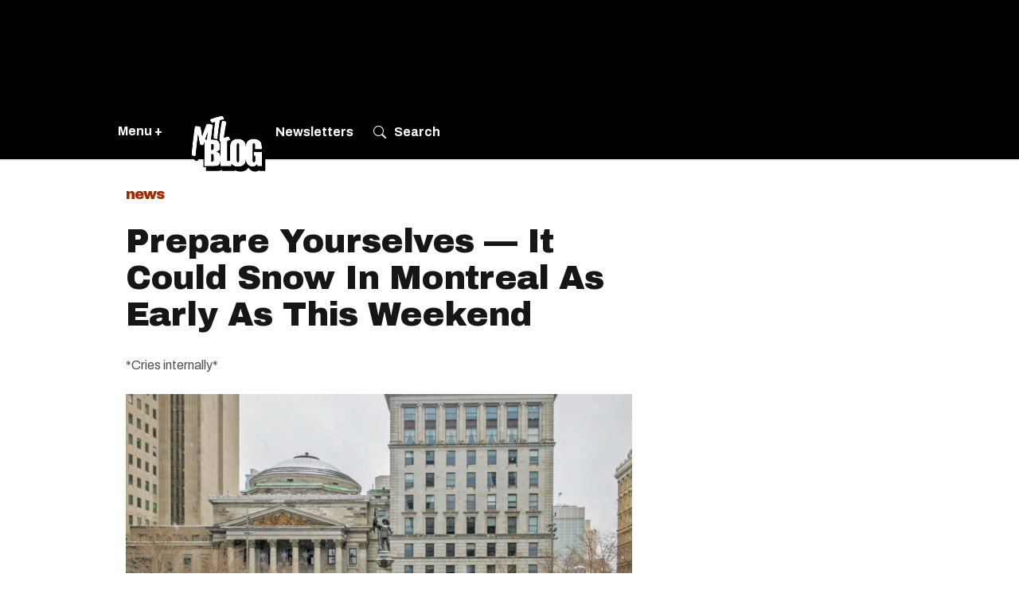

--- FILE ---
content_type: text/html; charset=utf-8
request_url: https://www.mtlblog.com/montreal/prepare-yourselves--it-could-snow-in-montreal-as-early-as-this-weekend
body_size: 47225
content:
<!DOCTYPE html><!-- Powered by RebelMouse. https://www.rebelmouse.com --><html lang="en"><head prefix="og: https://ogp.me/ns# article: https://ogp.me/ns/article#"><script type="application/ld+json">{"@context":"https://schema.org","@type":"BreadcrumbList","itemListElement":[{"@type":"ListItem","item":{"@id":"https://www.mtlblog.com/","name":"Canada"},"position":1},{"@type":"ListItem","item":{"@id":"https://www.mtlblog.com/montreal","name":"Montreal"},"position":2},{"@type":"ListItem","item":{"@id":"https://www.mtlblog.com/montreal/news","name":"News"},"position":3},{"@type":"ListItem","item":{"@id":"https://www.mtlblog.com/montreal/prepare-yourselves--it-could-snow-in-montreal-as-early-as-this-weekend","@type":"WebPage","name":"Prepare Yourselves — It Could Snow In Montreal As Early As This Weekend"},"position":4}]}</script><script type="application/ld+json">{"@context":"https://schema.org","@type":"NewsArticle","articleBody":"To put it frankly, daylight saving during the fall is usually an indicator of our province&#39;s impending doom. The sun starts setting way too early, the cold weather makes us want to curl up into a ball on the couch, and in the back of our minds, we all know that snow is on its way.And it may just be time to prepare ourselves for that last part because weather channels are predicting snow in Montreal in their upcoming 14-day forecasts. [rebelmouse-image 27935516 is_animated_gif=false crop_info=&#39;%7B%22image%22%3A%20%22https%3A//assets.rbl.ms/27935516/origin.png%22%2C%20%22thumbnails%22%3A%20%7B%22origin%22%3A%20%22https%3A//assets.rbl.ms/27935516/origin.png%22%2C%20%222000x1500%22%3A%20%22https%3A//www.mtlblog.com/media-library/eyJhbGciOiJIUzI1NiIsInR5cCI6IkpXVCJ9.eyJpbWFnZSI6Imh0dHBzOi8vYXNzZXRzLnJibC5tcy8yNzkzNTUxNi9vcmlnaW4ucG5nIiwiZXhwaXJlc19hdCI6MTY1NjU5MjkxOH0.zLtuAGwk9azfHnEl4PoH1Y9mRh0K_vXdnL2XUwShgnA/image.png%3Fwidth%3D2000%26coordinates%3D294%252C0%252C294%252C0%26height%3D1500%22%2C%20%22600x200%22%3A%20%22https%3A//www.mtlblog.com/media-library/eyJhbGciOiJIUzI1NiIsInR5cCI6IkpXVCJ9.eyJpbWFnZSI6Imh0dHBzOi8vYXNzZXRzLnJibC5tcy8yNzkzNTUxNi9vcmlnaW4ucG5nIiwiZXhwaXJlc19hdCI6MTY1NjU5MjkxOH0.zLtuAGwk9azfHnEl4PoH1Y9mRh0K_vXdnL2XUwShgnA/image.png%3Fwidth%3D600%26coordinates%3D0%252C108%252C0%252C109%26height%3D200%22%2C%20%2235x35%22%3A%20%22https%3A//www.mtlblog.com/media-library/eyJhbGciOiJIUzI1NiIsInR5cCI6IkpXVCJ9.eyJpbWFnZSI6Imh0dHBzOi8vYXNzZXRzLnJibC5tcy8yNzkzNTUxNi9vcmlnaW4ucG5nIiwiZXhwaXJlc19hdCI6MTY1NjU5MjkxOH0.zLtuAGwk9azfHnEl4PoH1Y9mRh0K_vXdnL2XUwShgnA/image.png%3Fwidth%3D35%26height%3D35%22%2C%20%22600x600%22%3A%20%22https%3A//www.mtlblog.com/media-library/eyJhbGciOiJIUzI1NiIsInR5cCI6IkpXVCJ9.eyJpbWFnZSI6Imh0dHBzOi8vYXNzZXRzLnJibC5tcy8yNzkzNTUxNi9vcmlnaW4ucG5nIiwiZXhwaXJlc19hdCI6MTY1NjU5MjkxOH0.zLtuAGwk9azfHnEl4PoH1Y9mRh0K_vXdnL2XUwShgnA/image.png%3Fwidth%3D600%26coordinates%3D418%252C0%252C418%252C0%26height%3D600%22%2C%20%22980x%22%3A%20%22https%3A//www.mtlblog.com/media-library/eyJhbGciOiJIUzI1NiIsInR5cCI6IkpXVCJ9.eyJpbWFnZSI6Imh0dHBzOi8vYXNzZXRzLnJibC5tcy8yNzkzNTUxNi9vcmlnaW4ucG5nIiwiZXhwaXJlc19hdCI6MTY1NjU5MjkxOH0.zLtuAGwk9azfHnEl4PoH1Y9mRh0K_vXdnL2XUwShgnA/image.png%3Fwidth%3D980%22%2C%20%22700x1245%22%3A%20%22https%3A//www.mtlblog.com/media-library/eyJhbGciOiJIUzI1NiIsInR5cCI6IkpXVCJ9.eyJpbWFnZSI6Imh0dHBzOi8vYXNzZXRzLnJibC5tcy8yNzkzNTUxNi9vcmlnaW4ucG5nIiwiZXhwaXJlc19hdCI6MTY1NjU5MjkxOH0.zLtuAGwk9azfHnEl4PoH1Y9mRh0K_vXdnL2XUwShgnA/image.png%3Fwidth%3D700%26coordinates%3D580%252C0%252C581%252C0%26height%3D1245%22%2C%20%221000x750%22%3A%20%22https%3A//www.mtlblog.com/media-library/eyJhbGciOiJIUzI1NiIsInR5cCI6IkpXVCJ9.eyJpbWFnZSI6Imh0dHBzOi8vYXNzZXRzLnJibC5tcy8yNzkzNTUxNi9vcmlnaW4ucG5nIiwiZXhwaXJlc19hdCI6MTY1NjU5MjkxOH0.zLtuAGwk9azfHnEl4PoH1Y9mRh0K_vXdnL2XUwShgnA/image.png%3Fwidth%3D1000%26coordinates%3D294%252C0%252C294%252C0%26height%3D750%22%2C%20%221500x2000%22%3A%20%22https%3A//www.mtlblog.com/media-library/eyJhbGciOiJIUzI1NiIsInR5cCI6IkpXVCJ9.eyJpbWFnZSI6Imh0dHBzOi8vYXNzZXRzLnJibC5tcy8yNzkzNTUxNi9vcmlnaW4ucG5nIiwiZXhwaXJlc19hdCI6MTY1NjU5MjkxOH0.zLtuAGwk9azfHnEl4PoH1Y9mRh0K_vXdnL2XUwShgnA/image.png%3Fwidth%3D1500%26coordinates%3D511%252C0%252C511%252C0%26height%3D2000%22%2C%20%22600x%22%3A%20%22https%3A//www.mtlblog.com/media-library/eyJhbGciOiJIUzI1NiIsInR5cCI6IkpXVCJ9.eyJpbWFnZSI6Imh0dHBzOi8vYXNzZXRzLnJibC5tcy8yNzkzNTUxNi9vcmlnaW4ucG5nIiwiZXhwaXJlc19hdCI6MTY1NjU5MjkxOH0.zLtuAGwk9azfHnEl4PoH1Y9mRh0K_vXdnL2XUwShgnA/image.png%3Fwidth%3D600%22%2C%20%221200x400%22%3A%20%22https%3A//www.mtlblog.com/media-library/eyJhbGciOiJIUzI1NiIsInR5cCI6IkpXVCJ9.eyJpbWFnZSI6Imh0dHBzOi8vYXNzZXRzLnJibC5tcy8yNzkzNTUxNi9vcmlnaW4ucG5nIiwiZXhwaXJlc19hdCI6MTY1NjU5MjkxOH0.zLtuAGwk9azfHnEl4PoH1Y9mRh0K_vXdnL2XUwShgnA/image.png%3Fwidth%3D1200%26coordinates%3D0%252C108%252C0%252C109%26height%3D400%22%2C%20%22600x400%22%3A%20%22https%3A//www.mtlblog.com/media-library/eyJhbGciOiJIUzI1NiIsInR5cCI6IkpXVCJ9.eyJpbWFnZSI6Imh0dHBzOi8vYXNzZXRzLnJibC5tcy8yNzkzNTUxNi9vcmlnaW4ucG5nIiwiZXhwaXJlc19hdCI6MTY1NjU5MjkxOH0.zLtuAGwk9azfHnEl4PoH1Y9mRh0K_vXdnL2XUwShgnA/image.png%3Fwidth%3D600%26coordinates%3D232%252C0%252C232%252C0%26height%3D400%22%2C%20%221200x800%22%3A%20%22https%3A//www.mtlblog.com/media-library/eyJhbGciOiJIUzI1NiIsInR5cCI6IkpXVCJ9.eyJpbWFnZSI6Imh0dHBzOi8vYXNzZXRzLnJibC5tcy8yNzkzNTUxNi9vcmlnaW4ucG5nIiwiZXhwaXJlc19hdCI6MTY1NjU5MjkxOH0.zLtuAGwk9azfHnEl4PoH1Y9mRh0K_vXdnL2XUwShgnA/image.png%3Fwidth%3D1200%26coordinates%3D232%252C0%252C232%252C0%26height%3D800%22%2C%20%22600x300%22%3A%20%22https%3A//www.mtlblog.com/media-library/eyJhbGciOiJIUzI1NiIsInR5cCI6IkpXVCJ9.eyJpbWFnZSI6Imh0dHBzOi8vYXNzZXRzLnJibC5tcy8yNzkzNTUxNi9vcmlnaW4ucG5nIiwiZXhwaXJlc19hdCI6MTY1NjU5MjkxOH0.zLtuAGwk9azfHnEl4PoH1Y9mRh0K_vXdnL2XUwShgnA/image.png%3Fwidth%3D600%26coordinates%3D46%252C0%252C46%252C0%26height%3D300%22%2C%20%22210x%22%3A%20%22https%3A//www.mtlblog.com/media-library/eyJhbGciOiJIUzI1NiIsInR5cCI6IkpXVCJ9.eyJpbWFnZSI6Imh0dHBzOi8vYXNzZXRzLnJibC5tcy8yNzkzNTUxNi9vcmlnaW4ucG5nIiwiZXhwaXJlc19hdCI6MTY1NjU5MjkxOH0.zLtuAGwk9azfHnEl4PoH1Y9mRh0K_vXdnL2XUwShgnA/image.png%3Fwidth%3D210%22%2C%20%22300x300%22%3A%20%22https%3A//www.mtlblog.com/media-library/eyJhbGciOiJIUzI1NiIsInR5cCI6IkpXVCJ9.eyJpbWFnZSI6Imh0dHBzOi8vYXNzZXRzLnJibC5tcy8yNzkzNTUxNi9vcmlnaW4ucG5nIiwiZXhwaXJlc19hdCI6MTY1NjU5MjkxOH0.zLtuAGwk9azfHnEl4PoH1Y9mRh0K_vXdnL2XUwShgnA/image.png%3Fwidth%3D300%26coordinates%3D418%252C0%252C418%252C0%26height%3D300%22%2C%20%221245x700%22%3A%20%22https%3A//www.mtlblog.com/media-library/eyJhbGciOiJIUzI1NiIsInR5cCI6IkpXVCJ9.eyJpbWFnZSI6Imh0dHBzOi8vYXNzZXRzLnJibC5tcy8yNzkzNTUxNi9vcmlnaW4ucG5nIiwiZXhwaXJlc19hdCI6MTY1NjU5MjkxOH0.zLtuAGwk9azfHnEl4PoH1Y9mRh0K_vXdnL2XUwShgnA/image.png%3Fwidth%3D1245%26coordinates%3D128%252C0%252C129%252C0%26height%3D700%22%2C%20%22750x1000%22%3A%20%22https%3A//www.mtlblog.com/media-library/eyJhbGciOiJIUzI1NiIsInR5cCI6IkpXVCJ9.eyJpbWFnZSI6Imh0dHBzOi8vYXNzZXRzLnJibC5tcy8yNzkzNTUxNi9vcmlnaW4ucG5nIiwiZXhwaXJlc19hdCI6MTY1NjU5MjkxOH0.zLtuAGwk9azfHnEl4PoH1Y9mRh0K_vXdnL2XUwShgnA/image.png%3Fwidth%3D750%26coordinates%3D511%252C0%252C511%252C0%26height%3D1000%22%2C%20%22300x%22%3A%20%22https%3A//www.mtlblog.com/media-library/eyJhbGciOiJIUzI1NiIsInR5cCI6IkpXVCJ9.eyJpbWFnZSI6Imh0dHBzOi8vYXNzZXRzLnJibC5tcy8yNzkzNTUxNi9vcmlnaW4ucG5nIiwiZXhwaXJlc19hdCI6MTY1NjU5MjkxOH0.zLtuAGwk9azfHnEl4PoH1Y9mRh0K_vXdnL2XUwShgnA/image.png%3Fwidth%3D300%22%2C%20%221200x600%22%3A%20%22https%3A//www.mtlblog.com/media-library/eyJhbGciOiJIUzI1NiIsInR5cCI6IkpXVCJ9.eyJpbWFnZSI6Imh0dHBzOi8vYXNzZXRzLnJibC5tcy8yNzkzNTUxNi9vcmlnaW4ucG5nIiwiZXhwaXJlc19hdCI6MTY1NjU5MjkxOH0.zLtuAGwk9azfHnEl4PoH1Y9mRh0K_vXdnL2XUwShgnA/image.png%3Fwidth%3D1200%26coordinates%3D46%252C0%252C46%252C0%26height%3D600%22%7D%2C%20%22manual_image_crops%22%3A%20%7B%223x1%22%3A%20%7B%22width%22%3A%201580%2C%20%22top%22%3A%20108%2C%20%22height%22%3A%20527%2C%20%22left%22%3A%200%2C%20%22sizes%22%3A%20%5B%221200x400%22%2C%20%22600x200%22%5D%7D%2C%20%223x2%22%3A%20%7B%22width%22%3A%201116%2C%20%22top%22%3A%200%2C%20%22height%22%3A%20744%2C%20%22left%22%3A%20232%2C%20%22sizes%22%3A%20%5B%221200x800%22%2C%20%22600x400%22%5D%7D%2C%20%221x1%22%3A%20%7B%22width%22%3A%20744%2C%20%22top%22%3A%200%2C%20%22height%22%3A%20744%2C%20%22left%22%3A%20418%2C%20%22sizes%22%3A%20%5B%22600x600%22%2C%20%22300x300%22%5D%7D%2C%20%223x4%22%3A%20%7B%22width%22%3A%20558%2C%20%22top%22%3A%200%2C%20%22height%22%3A%20744%2C%20%22left%22%3A%20511%2C%20%22sizes%22%3A%20%5B%221500x2000%22%2C%20%22750x1000%22%5D%7D%2C%20%2216x9%22%3A%20%7B%22width%22%3A%201323%2C%20%22top%22%3A%200%2C%20%22height%22%3A%20744%2C%20%22left%22%3A%20128%2C%20%22sizes%22%3A%20%5B%221245x700%22%5D%7D%2C%20%229x16%22%3A%20%7B%22width%22%3A%20419%2C%20%22top%22%3A%200%2C%20%22height%22%3A%20744%2C%20%22left%22%3A%20580%2C%20%22sizes%22%3A%20%5B%22700x1245%22%5D%7D%2C%20%224x3%22%3A%20%7B%22width%22%3A%20992%2C%20%22top%22%3A%200%2C%20%22height%22%3A%20744%2C%20%22left%22%3A%20294%2C%20%22sizes%22%3A%20%5B%222000x1500%22%2C%20%221000x750%22%5D%7D%2C%20%22600x300%22%3A%20%7B%22width%22%3A%201488%2C%20%22top%22%3A%200%2C%20%22height%22%3A%20744%2C%20%22left%22%3A%2046%2C%20%22sizes%22%3A%20%5B%22600x300%22%5D%7D%2C%20%222x1%22%3A%20%7B%22width%22%3A%201488%2C%20%22top%22%3A%200%2C%20%22height%22%3A%20744%2C%20%22left%22%3A%2046%2C%20%22sizes%22%3A%20%5B%221200x600%22%2C%20%22600x300%22%5D%7D%7D%7D&#39; pin_description=&#39;&#39; dam=&#39;1&#39; site_id=21381795 caption=&#39;&#39; photo_credit_src=&#39;https://weather.com/weather/tenday/l/6367b29656e5f143108d53121d76d3f247d0175697c3aee8c848d8bf92cd3218&#39; original_size=&#39;1580x744&#39; photo_credit=&#39;The Weather Channel&#39; expand=1] The Weather ChannelThe Weather Channel shows snow hitting the 514 by Sunday, November 14, with rain and snow showers expected both on Sunday and Monday. And then the same thing, on Thursday, November 18, then more chances of snow the following Saturday.But, since weather predictions aren&#39;t always right, we decided to see what another trusted source is saying about when Montreal&#39;s first snowfall could be.The Weather Network is only showing the first predicted chance of snow in Montreal to hit as of Wednesday, November 17. Luckily, it says it would only be less than one centimetre of snow, but then more is expected to sprinkle over our city the following Friday and Saturday.Buckle up, because whether we want to believe it or not, it sounds like a snowfall is around the corner.It also may be a good time to consider booking an appointment to get your winter tires put on. Since we know Montreal weather is as unpredictable as the city&#39;s road detours... And, it&#39;s also mandatory for them to be on as of December 1.[shortcode-Cover-image-illustrative-only]","articleSection":"News","author":{"@context":"https://schema.org","@type":"Person","description":"Contributing Writer Alanna Moore is a Contributing Writer for MTL Blog. She completed a Bachelor of Arts in religious studies &amp; cultural studies from McGill University in 2019. With over three years experience in editing and writing, she has developed a real passion for words and the people who speak them. You can contact her at alanna@mtlblog.com.","identifier":"21832961","image":{"@type":"ImageObject","height":210,"url":"https://www.mtlblog.com/media-library/eyJhbGciOiJIUzI1NiIsInR5cCI6IkpXVCJ9.eyJpbWFnZSI6Imh0dHBzOi8vYXNzZXRzLnJibC5tcy8yOTQwNTQyOS9vcmlnaW4ucG5nIiwiZXhwaXJlc19hdCI6MTc2ODk3NDAwNn0.ZCsZIcIh_nevNV8jZcGETnGPxHJ-x22bmuAKS2op-hU/image.png?width=210","width":210},"jobTitle":"Contributing Writer","name":"Alanna Moore","sameAs":["https://www.linkedin.com/in/alanna-moore-21ab8b11b/","https://www.instagram.com/fernwehbebe/?hl=en","","https://www.mtlblog.com/author/alanna-moore"],"url":"https://www.mtlblog.com/author/alanna-moore","worksFor":{"@type":"NewsMediaOrganization","correctionsPolicy":"https://www.mtlblog.com/editorial-standards","ethicsPolicy":"https://www.mtlblog.com/editorial-standards","logo":{"@type":"ImageObject","height":289,"url":"https://assets.rbl.ms/30059856/origin.png","width":500},"masthead":"https://www.mtlblog.com/masthead","missionCoveragePrioritiesPolicy":"https://www.mtlblog.com/editorial-standards","name":"Narcity Media","ownershipFundingInfo":"https://www.narcitymedia.com/about","parentOrganization":{"@type":"Organization","logo":{"@type":"ImageObject","height":289,"url":"https://assets.rbl.ms/30059856/origin.png","width":500},"name":"Narcity Media"},"publishingPrinciples":"https://www.mtlblog.com/editorial-standards","verificationFactCheckingPolicy":"https://www.mtlblog.com/editorial-standards"}},"dateCreated":"2021-11-09T13:07:41Z","dateModified":"2021-11-09T13:44:18Z","datePublished":"2021-11-09T13:07:41Z","description":"To put it frankly, daylight saving during the fall is usually an indicator of our province&#39;s impending doom. The sun starts setting way too early, the cold weather makes us want to curl up into a ball on the couch, and in the back of our minds, we all know that snow is on its way.","headline":"Prepare Yourselves — It Could Snow In Montreal As Early As This Weekend","identifier":"2655525194","image":[{"@type":"ImageObject","height":1200,"url":"https://www.mtlblog.com/media-library/prepare-yourselves-it-could-snow-in-montreal-as-early-as-this-weekend.jpg?id=27935525&amp;width=1200&amp;height=1200&amp;coordinates=288%2C0%2C288%2C0","width":1200},{"@type":"ImageObject","height":1500,"url":"https://www.mtlblog.com/media-library/prepare-yourselves-it-could-snow-in-montreal-as-early-as-this-weekend.jpg?id=27935525&amp;width=2000&amp;height=1500&amp;coordinates=184%2C0%2C184%2C0","width":2000},{"@type":"ImageObject","height":700,"url":"https://www.mtlblog.com/media-library/prepare-yourselves-it-could-snow-in-montreal-as-early-as-this-weekend.jpg?id=27935525&amp;width=1245&amp;height=700&amp;coordinates=45%2C0%2C45%2C0","width":1245},{"@type":"ImageObject","height":750,"url":"https://www.mtlblog.com/media-library/prepare-yourselves-it-could-snow-in-montreal-as-early-as-this-weekend.jpg?id=27935525&amp;width=1000&amp;height=750&amp;coordinates=184%2C0%2C184%2C0","width":1000},{"@type":"ImageObject","height":600,"url":"https://www.mtlblog.com/media-library/prepare-yourselves-it-could-snow-in-montreal-as-early-as-this-weekend.jpg?id=27935525&amp;width=600&amp;height=600&amp;coordinates=288%2C0%2C288%2C0","width":600}],"keywords":"montreal weather forecast,the weather network,montreal weather","mainEntityOfPage":{"@id":"https://www.mtlblog.com/montreal/prepare-yourselves--it-could-snow-in-montreal-as-early-as-this-weekend","@type":"WebPage","name":"Prepare Yourselves — It Could Snow In Montreal As Early As This Weekend"},"name":"Prepare Yourselves — It Could Snow In Montreal As Early As This Weekend","publisher":{"@type":"Organization","foundingDate":"2013","legalName":"MTL Blog","logo":{"@type":"ImageObject","height":1000,"url":"https://assets.rbl.ms/30059875/origin.png","width":1000},"name":"MTL Blog","url":"https://www.mtlblog.com"},"thumbnailUrl":"https://www.mtlblog.com/media-library/prepare-yourselves-it-could-snow-in-montreal-as-early-as-this-weekend.jpg?id=27935525&amp;width=1245&amp;height=700&amp;coordinates=45%2C0%2C45%2C0","url":"https://www.mtlblog.com/montreal/prepare-yourselves--it-could-snow-in-montreal-as-early-as-this-weekend","wordCount":279}</script><script type="application/ld+json"></script><style>article, aside, details, figcaption, figure, footer, header, hgroup, nav, section{display:block;}html{-webkit-text-size-adjust:100%;-ms-text-size-adjust:100%;}body{margin:0;font-size:1em;line-height:1.4;}body, button, input, select, textarea{;}::-moz-selection{background:#145a7c;color:#fff;text-shadow:none;}::selection{background:#145a7c;color:#fff;text-shadow:none;}:focus{outline:5px auto #2684b1;}a:hover, a:active{outline:0;}q:before, q:after{content:"";content:none;}small{font-size:85%;}ul, ol{margin:1em 0;padding:0 0 0 40px;}nav ul, nav ol{list-style:none;list-style-image:none;margin:0;padding:0;}img{border:0;-ms-interpolation-mode:bicubic;vertical-align:middle;}svg:not(:root){overflow:hidden;}form{margin:0;}button, input{line-height:normal;}button, input[type="button"], input[type="reset"], input[type="submit"]{cursor:pointer;-webkit-appearance:button;}input[type="search"]::-webkit-search-decoration{-webkit-appearance:none;}button::-moz-focus-inner, input::-moz-focus-inner{border:0;padding:0;}input:invalid, textarea:invalid{background-color:#fccfcc;}.hidden{visibility:hidden;display:none !important;}.visuallyhidden.focusable:active, .visuallyhidden.focusable:focus{clip:auto;height:auto;margin:0;overflow:visible;position:static;width:auto;}.clearfix:before, .clearfix:after{content:"";display:table;}.clearfix:after{clear:both;}.clearfix{zoom:1;}html{font-size:11.25px;font-family:Archivo, sans-serif;line-height:1.66;color:#161616;font-weight:normal;}body, button, input, select, textarea{font-family:Archivo, sans-serif;color:#161616;}.col, body{font-size:1.6rem;line-height:1.66;}a{color:#a32900;text-decoration:none;}a:hover{color:#c03000;text-decoration:none;}.with-primary-color:hover{color:#c03000;}.js-tab, .js-keep-reading, .js-toggle{cursor:pointer;}button:focus, input[type="text"], input[type="email"]{outline:0;}audio, canvas, iframe, img, svg, video{vertical-align:middle;max-width:100%;}.main{background-color:#fff;position:relative;overflow:hidden;}.cover-all{position:absolute;width:100%;height:100%;}.fa{font-family:FontAwesome, fontawesome-mini !important;}.fa-googleplus:before{content:"";}.post-partial, .overflow-visible{overflow:visible !important;}.js-scroll-trigger{display:block;width:100%;}.color-inherit:hover, .color-inherit{color:inherit;}.h1, .h2{margin:0;padding:0;font-size:1em;font-weight:normal;}.lazyload-placeholder{display:none;position:absolute;text-align:center;background:#0000001a;top:0;bottom:0;left:0;right:0;}.runner-spinner{position:absolute;top:0;bottom:0;left:0;right:0;margin:auto;width:50px;}.runner-spinner:before{content:"";display:block;padding-top:100%;}.content{margin-left:auto;margin-right:auto;max-width:1100px;}.sm-mt-0:not(:empty):before, .sm-mt-1:not(:empty):before, .sm-mt-2:not(:empty):before, .sm-mb-0:not(:empty):after, .sm-mb-1:not(:empty):after, .sm-mb-2:not(:empty):after, .md-mt-0:not(:empty):before, .md-mt-1:not(:empty):before, .md-mt-2:not(:empty):before, .md-mb-0:not(:empty):after, .md-mb-1:not(:empty):after, .md-mb-2:not(:empty):after, .lg-mt-0:not(:empty):before, .lg-mt-1:not(:empty):before, .lg-mt-2:not(:empty):before, .lg-mb-0:not(:empty):after, .lg-mb-1:not(:empty):after, .lg-mb-2:not(:empty):after{content:"";display:block;overflow:hidden;}.sm-mt-0:not(:empty):before{margin-bottom:0;}.sm-mt-1:not(:empty):before{margin-bottom:-10px;}.sm-mt-1 > *{margin-top:10px;}.sm-mt-2:not(:empty):before{margin-bottom:-20px;}.sm-mb-0:not(:empty):after{margin-top:0;}.sm-mb-1:not(:empty):after{margin-top:-10px;}.sm-mb-1 > *{margin-bottom:10px;}.sm-mb-2:not(:empty):after{margin-top:-20px;}.sm-mb-2 > *{margin-bottom:20px;}@media (min-width: 768px){.md-mt-0:not(:empty):before{margin-bottom:0;}}@media (min-width: 768px){.md-mt-1:not(:empty):before{margin-bottom:-10px;}}@media (min-width: 768px){.md-mt-2:not(:empty):before{margin-bottom:-20px;}}@media (min-width: 768px){.md-mb-0:not(:empty):after{margin-top:0;}}@media (min-width: 768px){.md-mb-1:not(:empty):after{margin-top:-10px;}}@media (min-width: 768px){.md-mb-2:not(:empty):after{margin-top:-20px;}}@media (min-width: 1024px){.lg-mt-0:not(:empty):before{margin-bottom:0;}}@media (min-width: 1024px){.lg-mt-1:not(:empty):before{margin-bottom:-10px;}}@media (min-width: 1024px){.lg-mt-2:not(:empty):before{margin-bottom:-20px;}}@media (min-width: 1024px){.lg-mb-0:not(:empty):after{margin-top:0;}}@media (min-width: 1024px){.lg-mb-1:not(:empty):after{margin-top:-10px;}}@media (min-width: 1024px){.lg-mb-2:not(:empty):after{margin-top:-20px;}}.sm-cp-2{padding:20px;}.mb-2 > *{margin-bottom:20px;}.mb-2 > :last-child{margin-bottom:0;}.v-sep > *{margin-bottom:20px;}@media (min-width: 768px){.v-sep > *{margin-bottom:40px;}}.v-sep > :last-child{margin-bottom:0;}@media only screen and (min-width: 768px){.hide-tablet-and-desktop{display:none !important;}}.row.px10{margin-left:-10px;margin-right:-10px;}.row.px10 > .col{padding-left:10px;padding-right:10px;}.row.px20{margin-left:-20px;margin-right:-20px;}.row.px20 > .col{padding-left:20px;padding-right:20px;}.row{margin-left:auto;margin-right:auto;overflow:hidden;}.row:after{content:"";display:table;clear:both;}.row:not(:empty){margin-bottom:-20px;}.col{margin-bottom:20px;}@media (min-width: 768px){.col{margin-bottom:40px;}}@media (min-width: 768px){.row:not(:empty){margin-bottom:-40px;}}.row .col{float:left;box-sizing:border-box;}.row .col.s12{width:100%;}@media only screen and (min-width: 768px){.row .col.m12{width:100%;}}@media only screen and (min-width: 1024px){.row .col.l3{width:25%;}}@media only screen and (min-width: 1024px){.row .col.l6{width:50%;}}@media only screen and (min-width: 1024px){.row .col.l8{width:66.6667%;}}@media only screen and (min-width: 1024px){.row .col.l12{width:100%;}}.widget{position:relative;box-sizing:border-box;}.widget:hover .widget__headline a{;}.widget__headline{font-family:Arial, sans-serif;color:#161616;cursor:pointer;}.widget__headline-text{font-family:inherit;color:inherit;word-break:break-word;}.image, .widget__image{background-position:center;background-repeat:no-repeat;background-size:cover;display:block;z-index:0;}.widget__product-buy-btn:hover{color:#fff;}.rebellt-item.parallax.has-description:before, .rebellt-item.parallax.has-description:after{content:"";display:block;padding-bottom:100%;}.rebellt-item.parallax.has-description.is--mobile:before, .rebellt-item.parallax.has-description.is--mobile:after{padding-bottom:90vh;}.rebellt-ecommerce--btn:hover{color:#fff;}.rebelbar.skin-simple .rebelbar__menu-toggle:hover{color:#c03000;}.rebelbar.skin-simple .rebelbar__section-link:hover{color:#c03000;}.menu-global{display:none;width:100%;position:fixed;z-index:3;color:#fff;background-color:#1a1a1a;height:100%;font-size:1.8rem;overflow-y:auto;overflow-x:hidden;line-height:1.6em;}@media (min-width: 768px){.menu-global{display:block;max-width:320px;top:0;-webkit-transform:translate(-320px);transform:translate(-320px);transform:translate3d(-320px, 0, 0);}}@media (min-width: 768px){.menu-global, .all-content-wrapper{transition:transform .2s cubic-bezier(.2, .3, .25, .9);}}.menu-overlay{position:fixed;top:-100%;left:0;height:0;width:100%;cursor:pointer;visibility:hidden;opacity:0;transition:opacity .2s;}.rm-embed-container.rm-embed-tiktok blockquote > section:before{content:"";display:block;width:100%;height:300px;border-radius:8px;}.logo__image, .image-element__img, .rm-lazyloadable-image{max-width:100%;height:auto;}.sharebar a:hover{text-decoration:none;color:#fff;}.sharebar.with-first-button-caption:not(.enable-panel) .share:first-child:after{content:"Share";padding-left:5px;vertical-align:middle;}.share-media-panel-pinit_share:hover{opacity:.9;}@media (min-width: 768px){.sharebar.with-first-button-caption:not(.enable-panel) .share:first-child:after{content:"Share this story";padding-left:10px;vertical-align:middle;text-transform:uppercase;}}.action-btn:hover{color:#c03000;border:2px solid #c03000;border-color:#c03000;}.search-form__text-input:focus, .search-form__submit:focus{border:0;-webkit-box-shadow:none;-moz-box-shadow:none;box-shadow:none;outline:0;}.social-links__link:hover{color:#fff;}.article-body a{word-wrap:break-word;}.tags{color:#a32900;}.tags__item{display:inline-block;}.tags .tags__item{line-height:1;}.shortcode-media .media-caption, .shortcode-media .media-photo-credit{display:block;}@media (min-width: 768px){.tags{margin:0 -10px;}}@media (min-width: 768px){.tags__item{margin:10px;}}.subscription-widget .social-links__link:hover{color:#c03000;border-color:#c03000;background:none;}.newsletter-element__submit:hover{opacity:.9;}.runner-authors-list{margin-top:0;margin-bottom:0;padding-left:0;list-style-type:none;}.runner-authors-author-wrapper{display:flex;flex-direction:row;flex-wrap:nowrap;justify-content:flex-start;align-items:stretch;align-content:stretch;}.runner-authors-avatar-thumb{display:inline-block;border-radius:100%;width:55px;height:55px;background-repeat:no-repeat;background-position:center;background-size:cover;overflow:hidden;}.runner-authors-avatar-thumb img{width:100%;height:100%;display:block;object-fit:cover;border-radius:100%;}.runner-author-name-container{padding:0 6px;}.social-tab-i .share-fb:after, .social-tab-i .share-tw:after{content:none;}.social-tab-i .icons-share.fb:before{content:"";}.social-tab-i .icons-share.tw:before{content:"";}.social-tab-i .icons-share.pt:before{content:"";}.social-tab-i .icons-share.tl:before{content:"";}.social-tab-i .icons-share.em:before{content:"";}.social-tab-i .icons-share.sprite-shares-close:before{content:"";}.social-tab-i .icons-share.sprite-shares-share:before{content:"";}@media only screen and (min-width: 769px){.share-tab-img:hover .social-tab-i{display:block;}}.posts-custom .posts-wrapper:after{content:"";display:block;margin-bottom:-20px;}.posts-custom .widget{margin-bottom:20px;width:100%;}.posts-custom .widget__headline, .posts-custom .social-date{display:block;}.posts-custom .social-date{color:#a4a2a0;font-size:1.4rem;}.posts-custom[data-attr-layout_headline] .widget{vertical-align:top;}.posts-custom[data-attr-layout_headline="top"] .widget{vertical-align:bottom;}.posts-custom .posts-wrapper{margin-left:0;margin-right:0;font-size:0;line-height:0;}.posts-custom .widget{display:inline-block;}.posts-custom article{margin:0;box-sizing:border-box;font-size:1.6rem;line-height:1.66;}.posts-custom .widget__headline{font-size:1em;font-weight:700;word-wrap:break-word;}.posts-custom .widget__head{position:relative;}.posts-custom .widget__head .widget__body{position:absolute;padding:5%;bottom:0;left:0;box-sizing:border-box;width:100%;background:#0006;background:linear-gradient(#0000 5%, #00000080);}.posts-custom .widget__subheadline *{display:inline;}.posts-custom .main-author__avatar, .posts-custom .social-author__avatar{float:left;border-radius:50%;margin-right:8px;height:30px;width:30px;min-width:30px;overflow:hidden;position:relative;}.posts-custom .main-author__name, .posts-custom .social-author__name{color:#1f1f1f;font-size:1.4rem;font-weight:700;line-height:1.66;display:inline;overflow:hidden;text-overflow:ellipsis;white-space:nowrap;position:relative;}.posts-custom .main-author__name:hover, .posts-custom .social-author__name:hover, .posts-custom .main-author__social-name:hover, .posts-custom .social-author__social-name:hover{color:#c03000;}.posts-custom[data-attr-layout_carousel] .posts-wrapper:after{margin-bottom:0 !important;}.posts-custom .slick-arrow:before{position:absolute;left:0;right:0;width:13px;bottom:0;top:0;margin:auto;height:16px;}.posts-custom .slick-arrow:hover{opacity:1;}.posts-custom .slick-dots .slick-active button, .posts-custom .slick-dots button:hover{background:#c03000;}.posts-custom{font-family:Arial, sans-serif;}.posts-custom a{word-wrap:break-word;}.posts-custom .body .image-media, .posts-custom .body .giphy-image .media-photo-credit{display:block;}.posts-custom .widget__shares{margin-left:-10px;margin-right:-10px;font-size:0;}.posts-custom .widget__shares .share{display:inline-block;padding:5px;line-height:0;width:25px;height:25px;border-radius:50%;margin:0 10px;font-size:1.5rem;text-align:center;position:relative;vertical-align:middle;color:#fff;}.posts-custom .widget__shares .share:hover{color:#fff;}.posts-custom .widget__shares i{position:absolute;top:0;left:0;right:0;bottom:0;margin:auto;height:1em;}.infinite-scroll-wrapper:not(.rm-loading){width:1px;height:1px;}.widget__shares button.share, .social-tab-buttons button.share{box-sizing:content-box;}.post-splash-custom .widget__shares .share:hover{color:#fff;}.post-authors__fb-like[fb-xfbml-state="rendered"]:before{content:"Like us on Facebook";line-height:20px;display:inline-block;vertical-align:middle;margin-right:15px;}.post-pager__btn:hover{background:#c03000;color:#fff;}.post-pager__btn:hover .fa{padding:0 5px;}.list{display:block;margin-left:-1em;margin-right:-1em;padding:0;}.list__item{display:inline-block;padding:1em;}.widget__head .rm-lazyloadable-image{width:100%;}.crop-16x9{padding-bottom:56.25%;}.share-plus:hover{background-color:#aaa;}.share-facebook:hover, .share-fb:hover{background-color:#318bff;}.share-twitter, .share-tw{background-color:#50abf1;}.share-twitter:hover, .share-tw:hover{background-color:#00a8e5;}.share-apple:hover{background-color:#333;}.share-linkedin{;}.share-linkedin:hover{background:#006da8;}.share-pinterest:hover{background:#bb2020;}.share-googleplus:hover{background-color:#c73c26;}.share-reddit{background-color:#ff4300;}.share-email{background-color:#5e7286;}.share-email:hover{background:#48596b;}.share-tumblr:hover{background-color:#243c53;}.share-sms:hover{background-color:#fd7e14;}.share-instagram:hover{background-color:#4b88b9;}.share-youtube:hover{background-color:#ea2524;}.share-linkedin{background-color:#0077b5;}.share-linkedin:hover{background-color:#005d8e;}.share-slack:hover{background-color:#0077b5;}.share-openid:hover{background-color:#e6881c;}.share-copy-link{background-color:#159397;}html{-webkit-font-smoothing:antialiased;}:root{--dark:#161616;--primary-font:"Archivo", sans-serif;--action-color:#a32900;--action-color-hover:#dc2935;--secondary-color:#595959;--section-text:#4d4d4d;--subheadline-text:#4d4d4d;--photo-caption_credit:#595959;--author-date:#595959;--body-text:#4d4d4d;--white:#fff;--light-grey:#e9e9e9;--light-yellow:#fff2df;--light-green:lightgreen;--light-blue:#237bcc17;--light-blue-hover:#d8e2ea;--milla-blue:#0057ff;--light-pink:#fccfcc;--button-color:#0057ff;}header{display:block;margin:0;padding:0;}.social-date__text, .social-date-modified__text{text-transform:capitalize;}.widget:hover .widget__headline a{color:#000;}.container{padding:0 20px;box-sizing:border-box;}.action-btn:hover, .action-btn{background:var(--action-color);color:#fff;border:0;}.action-btn:hover{background:#dc2935;}.content{width:100%;}.container{margin:0 auto;}@media screen and (min-width: 768px){header{position:sticky;top:0;z-index:9;}}@media screen and (min-width: 768px){.main header{margin:0;}}@media screen and (min-width: 768px){.container{max-width:1024px;margin:20px auto;}}@media only screen and (max-width: 1200px) and (min-width: 768px){header{position:unset;}}.posts-custom .slick-arrow:hover{background:#161616e6;}.main-column .image-media.media-photo-credit, .main-column .image-media.media-caption{position:relative;z-index:1;}.rm-shortcode{padding:10px;}.widget__headline.h1 a, .article-body .widget__headline{pointer-events:none;cursor:default;}.tooltip:after{content:"";position:absolute;top:50%;left:100%;margin-top:-5px;border-width:5px;border-style:solid;border-color:#0000 #0000 #0000 #000;}.widget{overflow:hidden;}.rebelbar{box-shadow:0 1px 3px #00000026;background:#000;margin-bottom:0;}.topbar-hamburger__menu{justify-content:flex-start;font-size:16px;font-weight:bold;}.topbar-logo_positioning{width:50%;display:flex;height:100px;justify-content:left;}.topbar-logo_positioning svg{width:90px;height:90px;margin-top:10px;}.rebelbar .container{padding:0 20px;height:47px;display:flex;align-items:center;}.topbar-join a:hover, .topbar-join a{color:#fff;}.main, .row{overflow:unset;max-width:100%;}.row .px10, .row .px20{margin:0;padding:0;}.row.px10 > .col, .row.px20 > .col{padding:0;margin:0;}.topbar__hamburger a{color:#fff;}.login_menu a{font-size:16px;color:#fff;font-weight:bold;}.concierge-link a{color:#fff;font-size:16px;font-weight:bold;}.concierge-link svg{padding-right:10px;}@media screen and (min-width: 768px){.rebelbar .container{height:70px;margin:0 auto;}}@media screen and (min-width: 768px){.rebelbar{margin-bottom:30px;}}@media screen and (min-width: 768px){.topbar-logo_positioning{width:150px;z-index:10;}}@media screen and (min-width: 768px){.topbar-logo_positioning svg{width:130px;height:130px;margin-top:0;}}@media screen and (min-width: 768px){.topbar-hamburger__menu{width:10%;display:flex;}}@media screen and (min-width: 768px){.login_menu{display:flex;width:100%;justify-content:end;align-items:center;gap:30px;}}@media screen and (min-width: 768px){.login_menu svg{width:16px;height:16px;}}@media screen and (min-width: 768px){.login_menu svg path{fill:#fff;}}@media (min-width: 1024px){#sTop_Bar_0_0_14_0_0_6_0_1{position:static;}}.hamburger__list-topics-wrapper .btn-see-more:before{content:"See more";}.hamburger__list-topics-wrapper.show-all .btn-see-more:before{content:"See less";}.hamburger__list-cities-wrapper .btn-see-more:before{content:"See more cities";}.hamburger__list-cities-wrapper.show-all .btn-see-more:before{content:"See less cities";}.topbar__hamburger{cursor:pointer;}.hamburger-wrapper{position:fixed;width:375px;background:#161616;box-sizing:border-box;top:0;left:0;bottom:0;display:none;z-index:99;-webkit-transform:translate(0);-ms-transform:translate(0);transform:translate3d(0, 0, 0);transition:transform .2s cubic-bezier(.2, .3, .25, .9);}.hamburger-wrapper__overlay{position:fixed;width:100%;height:100%;background:#fff9;left:0;top:0;display:none;z-index:2;}.hamburger-wrapper .row{margin:0 0 10px;}.hamburger-wrapper a{color:#fff;}.row.flex{display:flex;align-items:start;}.hamburger--close{width:24px;cursor:pointer;}.search{position:relative;}.search input[type="text"]{width:100%;height:40px;border:0;border-radius:4px;font-family:Archivo, sans-serif;font-size:15px;padding-left:42px;box-sizing:border-box;}.search button[type="submit"]{position:absolute;padding:0;background:none;border:0;left:10px;top:10px;}.hamburger__title{font-family:Archivo, sans-serif;font-style:normal;font-weight:bold;font-size:16px;line-height:19px;color:#fff;margin:16px 0;}.hamburger__list{padding:0;margin:0;list-style:none;}.hamburger__list li{width:49%;display:inline-block;font-size:18px;margin-bottom:20px;}.hamburger__list-topics-wrapper .hamburger__list a{border-bottom:1px dashed #ccc;}.hamburger__list a:hover{text-decoration:none;}.btn-see-more:hover{background:#dc2935;}.divider{height:1px;background:#4a4a4a;margin:24px 0 36px;}.hamburger__list.additional li{font-size:14px;width:100%;margin-bottom:10px;}.hamburger__list.additional li a{text-decoration:none;}.hamburger-wrapper{padding:0 20px 100px;overflow:scroll;height:95vh;}@media screen and (min-width: 768px){.hamburger-wrapper{padding:0 20px 50px;overflow:scroll;height:100vh;}}.main-column{padding:0;}.main-column .widget__subheadline{margin:10px 0 0;padding-bottom:10px;line-height:1;}.main-column .widget__subheadline-text{font-family:Archivo, sans-serif;font-weight:normal;font-size:16px;line-height:1.4;color:#4d4d4d;}.main-column .widget__body .photo-caption, .main-column .widget__body .photo-caption a, .main-column .widget__body .photo-credit a, .main-column .widget__body .photo-credit{text-align:left;font-family:Archivo, sans-serif;font-weight:normal;line-height:1.4em;color:#595959;margin:0;}.main-column .social-date-modified, .main-column .social-date__text, .main-column .social-author__name, .main-column .social-date-modified__text{font-family:Archivo, sans-serif;font-style:normal;font-weight:normal;font-size:12px;line-height:1.4;color:var(--secondary-color);display:inline-block;vertical-align:top;margin:0;}.main-column .social-author__name{color:#121212;}.main-column .social-date, .main-column .social-date-modified{display:block;margin-top:0;}.main-column .social-date-modified:before{content:" Updated  ";display:inline;margin-top:0;font-weight:bold;}.main-column .social-date__text:before{content:" Published  ";display:inline;margin-top:0;}.main-column .widget__shares .share-fb .fa, .main-column .widget__shares .share-tw .fa{display:none;}.main-column .widget__shares a, .main-column .widget__shares .share{padding:0;width:24px;height:24px;border:none;}.main-column .widget__shares .share{width:24px;height:24px;margin:0 5px;}.main-column .share-tw{background-image:url("https://assets.rbl.ms/25880941/origin.png");background-size:90%;background-color:#0000;background-repeat:no-repeat;background-position:center;}.main-column .body p, .main-column .body ul, .main-column .body ol{font-family:Archivo, sans-serif;color:#0a0a0a;font-size:20px;line-height:30px;margin-block-end:2em;}.main-column .body ul, .main-column .body ol{display:flex;flex-direction:column;gap:8px;}.main-column .body p:empty{display:none;}.main-column .body a, .main-column .body strong{font-family:Archivo, sans-serif;color:#161616;text-decoration:none;font-size:20px;line-height:30px;}.main-column .body a{border-bottom:1px solid #bbb;}.main-column .body a:hover{border-bottom:none;}.main-column .body .parag-image-wrapper a, .main-column .image-media.media-photo-credit a, .main-column .image-media.media-photo-credit, .main-column .image-media.media-caption, .main-column .image-media.media-caption p, .main-column .image-media.media-photo-credit p{text-align:left;font-family:Archivo, sans-serif;font-weight:normal;font-size:14px;line-height:1.4em;padding-right:2px;color:#595959;border-bottom:0;margin:0;}.main-column .posts-custom .widget__head{margin:-5px 10px 0;padding:0;min-height:350px;}.main-column .posts-custom .widget__head img{border-radius:4px;}.main-column .posts-custom .widget__head picture{position:relative;margin-bottom:-50px;display:block;height:auto;}.main-column .posts-custom .widget__head .rm-lazyloadable-image{width:100%;border-radius:0;}.main-column .posts-custom .widget__head .widget__body{position:relative;padding:0;background:none;}.main-column .around-the-web{padding:0 20px 20px;}.main-column .around-the-web .around-the-web__list{margin:0;list-style:none;}.main-column .from-your-site__headline, .main-column .around-the-web__headline{font-family:Archivo, sans-serif;font-style:normal;font-size:18px;line-height:1.4em;color:#161616;font-weight:700;text-transform:none;padding-top:20px;visibility:hidden;}.main-column .from-your-site__item a, .main-column .around-the-web__item a{font-family:Archivo, sans-serif;font-style:normal;font-weight:400;font-size:14px;line-height:1.5em;border:0;color:#161616;}.convo-details .all-related-sections, .main-column .all-related-sections, .current-post .all-related-sections{display:none;}.article-body .widget__shares{padding:20px 0;margin:0;}.article-body .widget__shares:before{content:"Share";font-family:Archivo, sans-serif;font-weight:bold;font-size:18px;line-height:1.4em;vertical-align:middle;margin-right:15px;color:var(--dark);}.main-column .widget__body{position:relative;margin:0 10px;background-color:var(--white);border-radius:6px;}.main-column .widget__body:before{margin-bottom:0;}.body{counter-reset:item;}.custom-field-show-numbers-on-particles-btest ~ .body .rebellt-item h2:before{content:counter(item);font-weight:bold;font-size:26px;text-align:center;width:40px;height:40px;line-height:40px;background:var(--light-pink);color:var(--dark);margin-right:2px;display:inline-block;border-radius:50%;}.custom-field-show-numbers-on-particles ~ .body .rebellt-item h2:before{counter-increment:item 1;content:counter(item);font-weight:bold;font-size:26px;text-align:center;width:40px;height:40px;line-height:40px;background:var(--light-pink);color:var(--dark);margin-right:2px;display:inline-block;border-radius:50%;}body .social-author:before{display:none;}body .social-author{line-height:normal;font-size:14px;padding:5px;position:relative;border-radius:16px;grid-template-columns:48px 1fr;grid-gap:10px;display:grid;}body .widget__body .photo-credit{border-bottom:none;}body .social-author .social-author__avatar{height:48px;width:48px;min-width:48px;min-height:48px;}body .social-author .social-author__avatar:first-child{margin:0;margin-right:20px;}body .social-author .social-author__name{font-weight:bold;font-size:16px;display:block;}body .social-author .social-author__name:last-child:after{content:"";}.main-column .social-author:after{display:none;}.custom-field-JobFunction{display:block;font-size:14px;font-family:Archivo, sans-serif;color:#595959;margin-left:63px;padding-top:10px;width:200px;margin-top:-45px;margin-bottom:20px;}.main-column .widget__body .photo-caption, .main-column .widget__body .photo-credit{text-align:left;}.main-column .widget__body .photo-caption, .main-column .widget__body .photo-caption a, .main-column .widget__body .photo-credit a, .main-column .widget__body .photo-credit{font-size:12px;}.posts-custom ul, .posts-custom ol{color:#222;font-family:Archivo, sans-serif !important;}.rm-shortcode{margin-block-end:2em;}.shortcode-media img{margin-block-end:.5em;}.brandsnippet-article{margin-top:50px;position:relative;align-items:center;}.posts-custom .widget__headline{margin-top:10px;margin-bottom:20px;clear:left;}.four-in-a-row .widget__headline-text{font-family:Archivo, sans-serif;font-style:normal;font-weight:700;font-size:18px;line-height:1.3;margin-top:20px;display:block;}.four-in-a-row .widget__subheadline-text{font-family:Archivo, sans-serif;font-style:normal;font-weight:normal;font-size:16px;line-height:1.3;color:var(--light-grey);display:block;}.four-in-a-row .widget__subheadline-text, .four-in-a-row .social-date, .scrolled-articles .social-date, .custom-field-sponsored-type{font-family:Archivo, sans-serif;font-weight:normal;font-size:14px;line-height:1.4em;color:var(--secondary-color);}[date-tooltip]:after{content:attr(date-tooltip);display:none;}[date-tooltip]:hover:after{display:block;position:absolute;z-index:7;background-color:#fff;padding:5px;border-radius:6px;border:1px solid #d9d9d9;font-size:12px;}.from-your-site__headline{font-weight:bold;cursor:pointer;display:flex;align-items:center;position:relative;}.from-your-site__headline:before{margin-right:5px;position:absolute;left:0;content:"Related Articles" !important;}.french-content .from-your-site__headline:before{content:"Articles reliés" !important;}.tags{display:flex;flex-wrap:wrap;max-height:50px;margin:10px;overflow:hidden;transition:max-height .5s;}.tags__item{margin:5px;padding:5px 10px;border-radius:3px;text-decoration:none;color:var(--dark);transition:background-color .3s;}.tags__item:hover{background-color:var(--light-grey);}.tags__button:hover{background-color:var(--secondary-color);}.feed{max-width:720px;margin:0 auto;}.feed .posts-custom .widget{margin:0 0 60px;}.feed article .widget__headline{margin-top:0;display:block;font-size:unset;width:auto;font-weight:300;clear:none;margin-bottom:0;}.feed article .widget__body{padding-bottom:0;margin:0 0 10px;display:flex;flex-direction:column;background-color:unset;}.feed article .widget__headline-text{font-size:20px;font-family:Archivo, Arial, sans-serif;letter-spacing:unset;font-weight:bold;line-height:1.3;}.feed .widget .widget__head .widget__image{border-radius:8px;}.feed .sm-mt-1:not(:empty):before{margin:0;}.feed .posts-custom article{padding-bottom:20px;}.feed .posts-custom .widget{margin-bottom:20px;display:block;border-bottom:1px solid var(--light-grey);padding-bottom:20px;}.main-column .widget__headline-text{font-family:Archivo Black, Arial Black, sans-serif;font-style:normal;font-weight:300;font-size:42px;letter-spacing:-1px;line-height:1.1em;color:var(--dark);word-break:break-word;display:block;}.post-tags-primary, .custom-field-selected-topic{margin:0;display:inline-flex;text-align:center;color:var(--action-color);padding-left:10px;width:45%;min-height:30px;font-weight:300;font-size:18px;letter-spacing:-1px;font-family:Archivo Black, Arial Black, sans-serif;text-transform:lowercase;}.main-column .widget__head .photo-caption, .main-column .widget__head .photo-credit{font-size:12px;display:block;width:fit-content;position:relative;background-color:#00000080;color:#fff;z-index:1;padding:5px 10px 0;}.main-column .widget__head .photo-caption a, .main-column .widget__head .photo-credit a{color:#fff;}.playlist--item .playlist--link:hover{background-color:var(--light-grey);border-radius:2px;}.author-bottom-bio-row .row{display:flex;padding:20px 0;}.author-bottom-bio-row .row .col{width:auto;}.author-bottom-bio-row .row .runner-authors-author-wrapper{flex-direction:column;}.author-bottom-bio-row .row .runner-authors-author-wrapper .runner-author-name-container, .author-bottom-bio-row .row .runner-authors-author-wrapper .runner-authors-author-bio{padding:0;padding-left:20px;}.author-bottom-bio-row .row .runner-authors-author-wrapper .runner-author-name-container a.runner-authors-author-name{color:var(--dark);font-family:Archivo Black, Arial Black, sans-serif;font-weight:300;font-size:25px;letter-spacing:-1px;}.author-bottom-bio-row .row .runner-authors-author-wrapper .runner-author-about-text-container{font-size:16px;}.author-bottom-bio-row .row .runner-authors-author-wrapper .runner-author-about-text-container h3{font-size:16px;margin:0;}.author-bottom-bio-row .row .runner-authors-author-wrapper .runner-author-about-text-container{display:-webkit-box;-webkit-line-clamp:6;-webkit-box-orient:vertical;overflow:hidden;text-overflow:ellipsis;height:180px;max-height:180px;word-wrap:break-word;}@media screen and (min-width: 767px){.main-column .social-date-modified, .main-column .social-date__text, .main-column .social-author__name, .main-column .social-date-modified__text{font-size:13px;}}@media screen and (min-width: 767px){.main-column .widget__body{padding:0 0 20px;}}@media screen and (min-width: 767px){.main-column .widget__body .photo-credit, .main-column .widget__body .photo-caption{float:none;text-align:left;margin:0;}}@media screen and (min-width: 767px){.main-column .body p{width:100%;overflow:hidden;}}@media screen and (min-width: 767px){.pressboard-col-8, body{font-family:Archivo, sans-serif;}}@media screen and (min-width: 767px){.posts-custom h1{margin-top:0;margin-bottom:0;padding:10px 0;}}@media screen and (min-width: 767px){.feed article .widget__body{flex-direction:column;padding-top:10px;}}@media screen and (min-width: 767px){.playlist--list:before{width:calc(100% + 20px);height:4px;top:50%;transform:translateY(-50%);}}@media screen and (min-width: 767px){.playlist--item:before, .playlist--item:after{content:"";position:absolute;top:50%;width:50%;height:4px;background-color:#ccc;z-index:0;}}@media screen and (min-width: 767px){.playlist--item:before{left:-50%;transform:translateY(-50%);}}@media screen and (min-width: 767px){.playlist--item:after{right:-50%;transform:translateY(-50%);}}@media screen and (min-width: 767px){.playlist--item:nth-child(2):before{left:-38%;width:38%;}}@media screen and (min-width: 767px){.main-column .around-the-web{box-sizing:border-box;}}.main-column .rebellt-ecommerce--buy a:hover{background:#dc2935;}#sSocial_Stream_Element_0_0_13_0_0_1.row-wrapper{margin-bottom:60px;}@media (min-width: 1024px){#sSocial_Stream_Element_0_0_13_0_0_1.row-wrapper{margin:0 auto;}}#sSocial_Stream_Element_0_0_13_0_0_1 > .row{margin-bottom:0;}#sSocial_Stream_Element_0_0_13_0_0_1 > .row > *{margin-bottom:0;}#sSocial_Stream_Element_0_0_13_0_0_1 > .row{margin-left:0;margin-right:0;}#sSocial_Stream_Element_0_0_13_0_0_1 > .row > .col{padding:0;}#s__CurrentArticle_0_0_18_0_0_0_0_1_1_1 .body{clear:both;}#s__CurrentArticle_0_0_18_0_0_0_0_1_1_1 .around-the-web__headline:before{visibility:visible;content:"Sources";}#s__CurrentArticle_0_0_18_0_0_0_0_1_1_1 .from-your-site__headline:before{content:"Related Articles";visibility:visible;}#sSocial_Stream_Element_0_0_13_0_0_1_1{float:right;}@media (min-width: 1024px){#sSocial_Stream_Element_0_0_13_0_0_1_1{display:block;width:300px;}}@media (min-width: 768px) and (max-width: 1023px){#sSocial_Stream_Element_0_0_13_0_0_1_1{display:none;}}#sSocial_Stream_Element_0_0_13_0_0_1_1:after{margin-top:-20px;}.row .sidebar.col{min-height:1000px;width:300px;float:right;margin-left:20px;display:block;}.newsletter-btn:hover{color:#fff;}.footer-wrapper{border-top:1px solid var(--light-grey);margin-top:60px;}.footer{text-align:center;padding:10px 0 0;}.footer__links{margin:18px 0 10px;}.footer__links .list__item{font-family:Archivo, sans-serif;font-size:13px;line-height:1.4;text-transform:capitalize;color:var(--secondary-color);}.copyright{color:var(--secondary-color);font-size:12px;}.editions{color:var(--secondary-color);margin-bottom:20px;font-size:13px;}.editions a{color:var(--secondary-color);margin:0 8px;}#sFooter_0_0_3_0_0_1_0_1_0{margin-left:0;margin-right:0;}.st0{fill:#fff;}</style><meta charset="utf-8"/><meta name="robots" content="max-image-preview:large"/><link rel="preload" imagesrcset="https://www.mtlblog.com/media-library/prepare-yourselves-it-could-snow-in-montreal-as-early-as-this-weekend.jpg?id=27935525&width=1245&height=700&quality=85&coordinates=45%2C0%2C45%2C0 3x, https://www.mtlblog.com/media-library/prepare-yourselves-it-could-snow-in-montreal-as-early-as-this-weekend.jpg?id=27935525&width=1245&height=700&quality=85&coordinates=45%2C0%2C45%2C0 2x, https://www.mtlblog.com/media-library/prepare-yourselves-it-could-snow-in-montreal-as-early-as-this-weekend.jpg?id=27935525&width=1245&height=700&quality=85&coordinates=45%2C0%2C45%2C0 1x" as="image" fetchpriority="high"/><link rel="canonical" href="https://www.mtlblog.com/montreal/prepare-yourselves--it-could-snow-in-montreal-as-early-as-this-weekend"/><meta property="fb:app_id" content="369886419698055"/><meta name="twitter:site" content="@"/><meta name="twitter:site:id" content=""/><meta property="og:type" content="article"/><meta property="article:section" content="Montreal"/><meta property="og:url" content="https://www.mtlblog.com/montreal/prepare-yourselves--it-could-snow-in-montreal-as-early-as-this-weekend"/><meta property="og:site_name" content="MTL Blog"/><meta property="og:image" content="https://www.mtlblog.com/media-library/prepare-yourselves-it-could-snow-in-montreal-as-early-as-this-weekend.jpg?id=27935525&width=1200&height=600&coordinates=0%2C12%2C0%2C12"/><meta property="og:image:width" content="1200"/><meta property="og:image:height" content="600"/><meta property="og:title" content="Prepare Yourselves — It Could Snow In Montreal As Early As This Weekend"/><meta property="og:description" content="*Cries internally*"/><meta name="description" content="To put it frankly, daylight saving during the fall is usually an indicator of our province&#39;s impending doom. The sun starts setting way too early, the cold weather makes us want to curl up into a ball on the couch, and in the back of our minds, we all know that snow is on its way."/><meta name="keywords" content="montreal weather forecast, the weather network, montreal weather"/><meta name="referrer" content="always"/><meta name="twitter:card" content="summary_large_image"/><meta name="twitter:image" content="https://www.mtlblog.com/media-library/prepare-yourselves-it-could-snow-in-montreal-as-early-as-this-weekend.jpg?id=27935525&width=1200&height=600&coordinates=0%2C12%2C0%2C12"/><link rel="preconnect" href="https://assets.rebelmouse.io/" crossorigin="anonymous"/><link rel="preconnect" href="https://user-stats.rbl.ms/" crossorigin="anonymous"/><link rel="preconnect" href="https://pages-stats.rbl.ms/" crossorigin="anonymous"/><!--link rel="preload" href="https://static.rbl.ms/static/fonts/fontawesome/fontawesome-mini.woff" as="font" type="font/woff2" crossorigin--><script type="text/javascript" class="rm-i-script">navigator.userAgent.includes("Chrome")&&function(e,t,n,r,i,o,a,u,c,s,p,l,f,v,d){var m,h,g,y,E=["click","contextmenu","dblclick","gotpointercapture","keydown","keypress","keyup","lostpointercapture","mousedown","mouseup","pointercancel","pointerdown","pointerenter","pointerleave","pointerover","pointerup","touchcancel","touchend","touchstart"],w=["scroll","wheel","mousemove","pointermove","touchmove"],P=new c,I=new c,L=new c,T="_rmStopped",S="rmInpZillaSafe",k="_rmImmediatelyStopped",_=e.setTimeout,b=e.clearTimeout,A=a.prototype,B=s&&"scheduling"in s&&"isInputPending"in s.scheduling;function C(e){return e&&e.canceled?Promise.resolve():(t=(e||{}).space||0,new Promise((function(e){t>0?_(e,0):d(e)}))).then((function(){if(B&&s.scheduling.isInputPending({includeContinuous:!0}))return C(e)}));var t}function Z(e){return e&&(e instanceof n||"function"==typeof e)}function x(e){return e&&"handleEvent"in e}function H(e){return"dataset"in e&&e.dataset.inpZillaSkip}function M(e,t,n,r,i,o){if(!(n[k]||r===u&&n[T]&&t!==n.target)){var a,c={get:(a={target:i,currentTarget:o},function(e,t,n){if(t in a)return a[t];var r=p.get(e,t);return Z(r)?function(){return p.apply(r,e,arguments)}:r}),set:p.set},s=new Proxy(n,c);try{x(e)?e.handleEvent.call(e,s):e.call(t,s)}catch(e){v(e)}}}function O(e){return function(t){var n=this,r=t.eventPhase,i=t.currentTarget,o=t.target;if(H(n))M(e,n,t,r,o,i);else{var a={canceled:!1,space:50};L.has(e)&&(L.get(e).canceled=!0),L.set(e,a),C(a).then((function(){a.canceled||(L.delete(e),M(e,n,t,r,o,i))}))}}}function j(e){return f.length>0&&e instanceof r&&e.dataset}function q(e){var t=!!f.some((function(t){return e.closest(t)}));e.dataset[S]=t?1:0}function F(e){return!!j(e)&&(S in e.dataset||q(e),1==e.dataset[S])}function G(e,t){var n=function(e,t){return!function(e,t){return!function(e){return e&&e.passive}(t)&&function(e){var t=e;return x(e)&&(t=e.handleEvent),!!(t&&t.length>0)}(e)}(e,t)}(e,t);return function(t){var r=this,i=t.eventPhase,o=t.currentTarget,u=t.target,c=t.timeStamp,s=new a("rm").timeStamp-c;function p(){M(e,r,t,i,u,o)}var l=!t.cancelable,f=!H(r),v=s>=20||n||l||function(e){return F(e.target)||F(e.currentTarget)}(t);f&&v?C().then(p):p()}}function N(e,t,n,r){if(!e.has(t)){var i=n(t,r);e.set(t,i)}return e.get(t)}function R(e){E.forEach((function(t){var n="on"+t;Object.defineProperty(e,n,{set:function(e){var n=this,r="__rmInpOn"+t;n[r]&&n.removeEventListener(t,n[r],{passive:!0}),n[r]=e,n.addEventListener(t,e,{passive:!0})}})}))}function U(e,t){return function(){this[e]=!0,t.apply(this,arguments)}}function z(){return!0}e.addEventListener("pointerup",z,{passive:!0}),e.addEventListener("pointerdown",z,{passive:!0}),(m=i.prototype).addEventListener=(h=m.addEventListener,function(t,n,r){var i=this||e;j(i)&&q(i);var o=n;n&&(o=w.includes(t)?N(I,n,O,r):N(P,n,G,r));var a=l.from(arguments);return a[1]=o,h.apply(i,a)}),m.removeEventListener=function(t){return function(n,r){var i,o=this||e,a=r;r&&(w.includes(n)&&I.has(r)?i=I:P.has(r)&&(i=P),i&&(a=i.get(r),i.delete(r)));var u=l.from(arguments);return u[1]=a,t.apply(o,u)}}(m.removeEventListener),R(e),R(t),R(o.prototype),g=A.stopPropagation,y=A.stopImmediatePropagation,A.stopPropagation=U(T,g),A.stopImmediatePropagation=U(k,y),function(){var t=new c;function n(e){return t.has(e)&&t.set(e,!0),b(e)}e.setTimeout=function(n,r){var i=this,o=l.from(arguments).splice(2);if(!Z(n))return _.apply(e,arguments);function a(){t.get(u)||n.apply(i,o),t.delete(u)}var u=_((function(){C().then(a).catch(v)}),r);return t.set(u,!1),u},e.setInterval=function(e,n){var r=this,i=l.from(arguments).splice(2);function o(){t.get(c)||e.apply(r,i)}function a(){return _(u,n)}function u(){t.get(c)?t.delete(c):C().then(o).catch(v).finally(a)}var c=a();return t.set(c,!1),c},e.clearInterval=n,e.clearTimeout=n}()}(window,document,Function,Element,EventTarget,HTMLElement,Event,Event.BUBBLING_PHASE,Map,navigator,Reflect,Array,window._rmInpZillaSafeSelectorList||[],console.error,requestIdleCallback);</script><script class="rm-i-script">window.REBELMOUSE_BOOTSTRAP_DATA={"isUserLoggedIn":false,"site":{"id":21381795,"isCommunitySite":false},"runner":{"id":21381795},"post":{"id":2655525194,"sections":[0,552299911,552299930,551223148,551223151],"shareUrl":"https%3A%2F%2Fwww.mtlblog.com%2Fmontreal%2Fprepare-yourselves--it-could-snow-in-montreal-as-early-as-this-weekend","status":0,"tags":["montreal weather forecast","the weather network","montreal weather"]},"path":"/montreal/prepare-yourselves--it-could-snow-in-montreal-as-early-as-this-weekend","pathParams":{"sections":"montreal/","slug":"prepare-yourselves--it-could-snow-in-montreal-as-early-as-this-weekend"},"resourceId":"pp_2655525194","fbId":"369886419698055","fbAppVersion":"v2.5","clientGaId":"","messageBusUri":"wss://messages.rebelmouse.io","section":{"id":null},"tag":{"slug":null,"isSection":false},"fullBootstrapUrl":"/res/bootstrap/data.js?site_id=21381795\u0026resource_id=pp_2655525194\u0026path_params=%7B%22sections%22%3A%22montreal%2F%22%2C%22slug%22%3A%22prepare-yourselves--it-could-snow-in-montreal-as-early-as-this-weekend%22%7D\u0026override_device=desktop\u0026post_id=2655525194","whitelabel_menu":{},"useRiver":false,"engine":{"recaptchaSiteKey":null,"lazyLoadShortcodeImages":true,"backButtonGoToPage":true,"changeParticleUrlScroll":false,"countKeepReadingAsPageview":false,"defaultVideoPlayer":"","theoPlayerLibraryLocation":"","trackPageViewOnParticleUrlScroll":false,"webVitalsSampleRate":5,"overrideDevicePixelRatio":null,"image_quality_level":85,"sendEventsToCurrentDomain":false,"enableLoggedOutUserTracking":false,"useSmartLinks2":true}}</script><script class="rm-i-script">window.REBELMOUSE_BASE_ASSETS_URL="https://www.mtlblog.com/static/dist/social-ux/";window.REBELMOUSE_BASE_SSL_DOMAIN="https://www.mtlblog.com";window.REBELMOUSE_TASKS_QUEUE=[];window.REBELMOUSE_LOW_TASKS_QUEUE=[];window.REBELMOUSE_LOWEST_TASKS_QUEUE=[];window.REBELMOUSE_ACTIVE_TASKS_QUEUE=[];window.REBELMOUSE_STDLIB={};window.RM_OVERRIDES={};window.RM_AD_LOADER=[]</script><script src="https://www.mtlblog.com/static/dist/social-ux/main.36c3749fa49db81ecd4f.bundle.mjs" class="rm-i-script" type="module" async="async" data-js-app="true" data-src-host="https://www.mtlblog.com" data-src-file="main.mjs"></script><script src="https://www.mtlblog.com/static/dist/social-ux/main.d0b30db35abc6251a38d.bundle.js" class="rm-i-script" nomodule="nomodule" defer="defer" data-js-app="true" data-src-host="https://www.mtlblog.com" data-src-file="main.js"></script><script src="https://www.mtlblog.com/static/dist/social-ux/runtime.5f2854bedb02943ff2a5.bundle.mjs" class="rm-i-script" type="module" async="async" data-js-app="true" data-src-host="https://www.mtlblog.com" data-src-file="runtime.mjs"></script><script src="https://www.mtlblog.com/static/dist/social-ux/runtime.5fe7c9a46d72403f8fd3.bundle.js" class="rm-i-script" nomodule="nomodule" defer="defer" data-js-app="true" data-src-host="https://www.mtlblog.com" data-src-file="runtime.js"></script><!-- we collected enough need to fix it first before turn in back on--><!--script src="//cdn.ravenjs.com/3.16.0/raven.min.js" crossorigin="anonymous"></script--><!--script type="text/javascript">
        Raven.config('https://6b64f5cc8af542cbb920e0238864390a@sentry.io/147999').install();
    </script--><link rel="manifest" href="/manifest.json"/><meta name="theme-color" content="#647187"/><script class="rm-i-script">if('serviceWorker' in navigator){window.addEventListener('load',function(){navigator.serviceWorker.register('/sw.js').then(function(a){console.log('ServiceWorker registration successful with scope: ',a.scope)},function(a){console.log('ServiceWorker registration failed: ',a)})})}else{console.log('ServiceWorker not enabled')}</script><script class="rm-i-script">var googletag=googletag||{};googletag.cmd=googletag.cmd||[]</script><meta http-equiv="X-UA-Compatible" content="IE=edge"/><link rel="alternate" type="application/rss+xml" title="MTL Blog" href="/feeds/montreal.rss"/><meta name="viewport" content="width=device-width,initial-scale=1,minimum-scale=1.0"/><!-- TODO: move the default value from here --><title>Prepare Yourselves — It Could Snow In Montreal As Early As This Weekend - MTL Blog</title><script class="rm-i-script">window.REBELMOUSE_LOW_TASKS_QUEUE.push(function(){window.REBELMOUSE_STDLIB.loadExternalStylesheet("/static/css-build/roar/runner/social-ux-non-critical.css?v=rmxassets2a81ec462ecf66316d7fc7a753d0e690",function(){document.body.classList.add("rm-non-critical-loaded")})})</script><script class="rm-i-script">var __RUNNER_PUBLIC__={root:'#runner-root',events:{PAGE_VIEW:'page_view.url_change.listicle_switch_page',URL_CHANGE_PAGE_VIEW:'page_view.url_change',LISTICLE_CHANGE_PAGE_VIEW:'page_view.listicle_switch_page'}}</script><script class="rm-i-script">window.__rebelmouseJsBaseUrl="/static/js-build/";window.__rebelmousePrimaryColor="#A32900"</script><link rel="apple-touch-icon" href="https://assets.rebelmouse.io/eyJhbGciOiJIUzI1NiIsInR5cCI6IkpXVCJ9.eyJpbWFnZSI6Imh0dHBzOi8vYXNzZXRzLnJibC5tcy8yNjkyNTU3Mi9vcmlnaW4ucG5nIiwiZXhwaXJlc19hdCI6MTc3ODA1NzQxMn0.3iDGqVKogx0MF0KDLAKgE13R151Izutbb1Gg1Z7N-6Y/img.png?width=192&height=192" sizes="192x192"/><link rel="icon" type="image/png" href="https://assets.rebelmouse.io/eyJhbGciOiJIUzI1NiIsInR5cCI6IkpXVCJ9.eyJpbWFnZSI6Imh0dHBzOi8vYXNzZXRzLnJibC5tcy8yNjkyNTU3Mi9vcmlnaW4ucG5nIiwiZXhwaXJlc19hdCI6MTc3ODA1NzQxMn0.3iDGqVKogx0MF0KDLAKgE13R151Izutbb1Gg1Z7N-6Y/img.png?width=48&height=48" sizes="48x48"/><script type="application/json" data-abtest-name="socialux" data-abtest-value="1"></script><meta property="article:published_time" content="2021-11-09T13:07:41+00:00"/><meta property="article:modified_time" content="2021-11-09T13:44:18+00:00"/><script type="application/json" data-abtest-name="layout" data-abtest-value="2"></script><script type="application/json" data-abtest-name="brid" data-abtest-value="2"></script><script type="application/json" data-abtest-name="convo" data-abtest-value="2"></script><script type="application/json" data-abtest-name="games" data-abtest-value="6"></script><script type="application/json" data-abtest-name="page" data-abtest-value="static"></script><script type="application/json" data-abtest-name="page" data-abtest-value="customstatic"></script><script type="application/json" data-abtest-name="NAR" data-abtest-value="7"></script><script type="application/json" data-abtest-name="NAR" data-abtest-value="3"></script><script type="application/json" data-abtest-name="NAR" data-abtest-value="4"></script><script type="application/json" data-abtest-name="NARMTL" data-abtest-value="323"></script><script>window.runAfterPageLoad=(function(){var a=[];function b(e){e()}function c(){a.forEach(b)}function d(e){if(document.readyState==="complete"){e()}else{a.push(e)}}window.addEventListener("load",c);return d})()</script><script type="application/json" data-abtest-name="NAR" data-abtest-value="7"></script><script type="application/json" data-abtest-name="ps" data-abtest-value="5"></script><script type="application/json" data-abtest-name="ps" data-abtest-value="4"></script><script type="application/json" data-abtest-name="ms" data-abtest-value="3"></script><script type="application/json" data-abtest-name="quebec" data-abtest-value="2"></script><script type="application/json" data-abtest-name="NAR" data-abtest-value="7"></script><script type="application/json" data-abtest-name="ps" data-abtest-value="5"></script><script type="application/json" data-abtest-name="NAR" data-abtest-value="7"></script><script type="application/json" data-abtest-name="ps" data-abtest-value="5"></script><script>var word_count="279";var _sponsored="";var _urlonly="";var _noads="";var post_id="2655525194";var _nsfw="false";var nsfw=546863483;var post_sections="[0, 552299911, 552299930, 551223148, 551223151]";var sponsored=552299948;var urlonly=551223150;var noads=2162419937;const postTags=[];var nologinwall=2253812947;var paywall=2253812948;var _nologinwall="no";var _paywall="no";window.adData={placedAdCount:0};const articleAuthors=[];articleAuthors.push("Alanna Moore");postTags.push("montreal weather forecast");postTags.push("the weather network");postTags.push("montreal weather");postTags.push("~rmsc:rebelmouse-image:27935525");postTags.push("~rmsc:rebelmouse-image:27935516");var selected_topic="News";var __article_categories=selected_topic;const __a_cat=__article_categories;if(post_sections.includes(sponsored)){_sponsored="yes"}else _sponsored="no";if(post_sections.includes(urlonly)){_urlonly="yes"};if(post_sections.includes(noads)){_noads="yes"};if(post_sections.includes(nsfw)){_nsfw="true"};if(post_sections.includes(nologinwall)){_nologinwall="yes"};if(post_sections.includes(paywall)){_paywall="yes"};var fwKeywords=JSON.stringify({category:__a_cat,nsfw:_nsfw,sponsored:_sponsored,article_type:word_count,authors:articleAuthors,tags:postTags,id:post_id});var fwjson=JSON.parse(fwKeywords);window.ID5EspConfig={partnerId:1300};var bridMacros={cat:fwjson.category,nsfw:fwjson.nsfw,sponsored:fwjson.sponsored,tags:fwjson.tags,contentid:fwjson.id,lang:'en'};function utf8_to_b64(a){return window.btoa(encodeURIComponent(a).replace(/%([0-9A-F]{2})/g,function(b,c){return String.fromCharCode('0x'+ c)}))}var agent_signal=window.navigator.userAgent;var agent_encoded="12="+ encodeURIComponent(agent_signal);var article_signal=window.location.href;var article_encoded="8="+ encodeURIComponent(article_signal);var combined_signal=agent_encoded+ "&"+ article_encoded;var combined_signal_encoded=utf8_to_b64(combined_signal);function customHash(a){var b=0;if(a.length===0)return b.toString();for(var c=0;c<a.length;c++){var d=a.charCodeAt(c);b=((b<<5)- b)+ d;b=b&b};b=mixHash(b);return toAlphanumeric(b)}function mixHash(a){var b=5381;b=(b<<5)+ b+ (a&0xff);b=(b<<5)+ b+ (a>>8&0xff);return b}function toAlphanumeric(a){var b=Math.abs(a).toString(36);while(b.length<22)b+='0';if(b.length>150)b=b.substring(0,150);return b}var userIds=[{name:"unifiedId",params:{url:"//match.adsrvr.org/track/rid?ttd_pid=jo5wht2&fmt=json"},storage:{type:"cookie",name:"pbjs-unifiedid",expires:180}},{name:'sharedId',params:{pixelUrl:"/r/kappa/api/v2/reader/sharedId"},storage:{name:'_sharedID',type:'cookie',expires:360}}]</script><link rel="preconnect" href="https://fonts.googleapis.com"/><link rel="preconnect" href="https://fonts.gstatic.com" crossorigin="crossorigin"/><link href="https://fonts.googleapis.com/css2?family=Archivo+Black&family=Archivo:ital,wght@0,100..900;1,100..900&display=swap" rel="stylesheet"/><meta name="google-site-verification" content="FR_xQBYa78yWNUJ7nKNkb0a18-TJx9kXUlDD57PkOeY"/><meta name="google-site-verification" content="dY9DOUmcmeGVOU-MDdPTPcJiPT3IRDMfmj3q_KYyG5s"/><meta name="p:domain_verify" content="bd738d22d4fc40cea547f834666b428f"/><meta name="ir-site-verification-token" value="-1910751629"/><meta property="fb:pages" content="735175299879547"/><meta property="fb:pages" content="784042488306600"/><meta name="pocket-site-verification" content="35b52efec02712877c93a58ef432d7"/><meta name="monetization" content="$ilp.uphold.com/2bG74Lq6XWfU"/><meta name="google-site-verification" content="VDjq_1jn68P9rLnhklmnP5q-0JwA6UqQ9AXKo5FowB8"/><meta name="impact-site-verification" value="-832833067"/><meta name="apple-itunes-app" content="app-id=1576382814"/><meta property="al:android:url" content="mtlblog://prepare-yourselves--it-could-snow-in-montreal-as-early-as-this-weekend"/><meta property="al:ios:url" content="mtlblog://prepare-yourselves--it-could-snow-in-montreal-as-early-as-this-weekend"/><meta property="al:web:url" content="https://www.mtlblog.com/prepare-yourselves--it-could-snow-in-montreal-as-early-as-this-weekend"/><meta property="al:android:package" content="com.narcitymedia.mtlblog"/><meta property="al:android:app_name" content="MTL Blog"/><meta property="al:ios:app_store_id" content="1576382814"/><meta property="al:ios:app_name" content="MTL Blog"/><script src="https://cdn.onesignal.com/sdks/web/v16/OneSignalSDK.page.js" defer="defer"></script><script>window.OneSignalDeferred=window.OneSignalDeferred||[];window.addEventListener("load",()=>{OneSignalDeferred.push(async(a)=>{await a.init({appId:"7cfcd152-8a46-4ca5-8538-ee697cea5b1a"})})})</script><!-- Meta Pixel Code --><script>!function(a,b,c,d,e,f,g){if(a.fbq)return;e=a.fbq=function(){e.callMethod?e.callMethod.apply(e,arguments):e.queue.push(arguments)};if(!a._fbq)a._fbq=e;e.push=e;e.loaded=!0;e.version='2.0';e.queue=[];f=b.createElement(c);f.async=!0;f.src=d;g=b.getElementsByTagName(c)[0];g.parentNode.insertBefore(f,g)}(window,document,'script','https://connect.facebook.net/en_US/fbevents.js');fbq('init','262130411388295');if(typeof fwjson!=='undefined'&&fwjson.category){fbq('track','PageView',{content_category:fwjson.category})}else{fbq('track','PageView')}</script><!-- End Meta Pixel Code --><script>var themeColorMeta=document.querySelector('meta[name="theme-color"]');if(themeColorMeta){themeColorMeta.setAttribute('content','#000000')}</script><script type="text/javascript" class="rm-i-script">window._rmInpZillaSafeSelectorList=[".rm-stats-tracked",".rm-hero-media.rm-lazyloadable-image"]</script><meta property="article:type" content="article"/><script type="application/json" data-abtest-name="test" data-abtest-value="1"></script><meta property="article:opinion" content="false"/><meta property="article:tag" content="News"/><!--- News---><meta name="author" content="Alanna Moore"/><meta property="article:author" content="Alanna Moore"/><meta name="twitter:label1" content="Written by"/><meta name="twitter:data1" content="Alanna Moore"/><meta name="twitter:label2" content="Est. reading time"/><meta name="twitter:data2" content="0.9 minutes"/><script type="application/json" data-abtest-name="NAR" data-abtest-value="7"></script><script type="application/json" data-abtest-name="layout" data-abtest-value="2"></script><script type="application/json" data-abtest-name="login" data-abtest-value="true"></script><script type="application/json" data-abtest-name="NAR" data-abtest-value="7"></script><script type="application/json" data-abtest-name="v" data-abtest-value="share"></script><script type="application/json" data-abtest-name="NARMTL" data-abtest-value="321"></script><script type="application/json" data-abtest-name="NAR" data-abtest-value="7"></script><script type="application/json" data-abtest-name="mtl" data-abtest-value="4"></script><script type="application/json" data-abtest-name="mtl" data-abtest-value="305"></script><script type="application/json" data-abtest-name="test" data-abtest-value="1"></script><script type="application/json" data-abtest-name="NAR" data-abtest-value="7"></script><script type="application/json" data-abtest-name="pb" data-abtest-value="3"></script><script type="application/json" data-abtest-name="ms" data-abtest-value="3"></script><script type="application/json" data-abtest-name="NAR" data-abtest-value="7"></script><script type="application/json" data-abtest-name="narmtl" data-abtest-value="324"></script><script type="application/json" data-abtest-name="cwv" data-abtest-value="325"></script><script class="rm-i-script">(function(){var a='rebelmouse_abtests=';a+='; Max-Age=0';document.cookie=a+ '; Path=/; SameSite=None; Secure'})()</script><!--[if IE]>
        <script type="text/javascript" src="/static/js-build/libs/html5shiv/html5shiv.js"></script>
    <![endif]--></head><body class="logged-out-user section-montreal"><script>window.REBELMOUSE_LOWEST_TASKS_QUEUE.push(function(){window.REBELMOUSE_STDLIB.loadExternalStylesheet("/assets/css/non-critical/9EB4DD6EADC10A7E3EC82EFED2BD92F8", function(){})})</script><div id="fb-root"></div><div id="runner-root"></div><div id="curtain" class="curtain"></div><nav class="menu-global"><div class="main-menu-wrapper"><div class="menu-global__search-form hide-tablet-and-desktop"><form action="/search/"><button type="submit" class="menu-global__submit fa fa-search" value="" aria-label="Submit"></button><input name="q" class="menu-global__text-input" type="text" placeholder="Search..." aria-label="Search"/></form></div><div class="divider hide-tablet-and-desktop"></div><div class="divider"></div><ul id="main-menu" class="main-menu"><li class="main-menu-item main-menu-item--login"><a href="/login" class="link" title="Log in">Log in
        </a></li></ul></div></nav><div class="all-content-wrapper"><div class="main v-sep"><div class="menu-overlay js-toggle" data-target="body" data-share-status-id="menu-toggle" data-toggle-class="menu-opened"></div><!-- User Code --><header><!-- End User Code --><div class="rebelbar" id="sTop_Bar_0_0_14_0_0_6"><div class="container" id="sTop_Bar_0_0_14_0_0_6_0"><div class="topbar-hamburger__menu" id="sTop_Bar_0_0_14_0_0_6_0_0"><div class="topbar__hamburger" id="sTop_Bar_0_0_14_0_0_6_0_0_0"><!-- User Code --><a href="#" class="hamburger-menu--icon">Menu +</a><!-- End User Code --></div></div><div class="topbar-logo_positioning" id="sTop_Bar_0_0_14_0_0_6_0_1"><!-- User Code --><a href="/" aria-label="Go back to the homepage of MTL Blog"><svg xmlns="http://www.w3.org/2000/svg" xmlns:xlink="http://www.w3.org/1999/xlink" version="1.1" id="Layer_1" x="0px" y="0px" viewbox="0 0 203 203" style="enable-background:new 0 0 203 203;" xml:space="preserve"><g><path d="M180.02,108.84c-1.02-2.88-3.18-5.36-6.42-7.38c-3.17-1.97-7.16-2.97-11.85-2.97c-4.82,0-8.85,1.17-11.96,3.47   c-2.12,1.57-3.7,3.28-4.71,5.13c-0.34-0.62-0.73-1.22-1.17-1.81c-1.69-2.28-3.94-4.01-6.7-5.14c-2.66-1.09-5.68-1.64-8.97-1.64   c-3.47,0-6.58,0.59-9.24,1.75c-2.74,1.2-4.95,2.94-6.57,5.2c-1.61,2.24-2.59,4.75-2.9,7.46c-0.28,2.48-0.42,6.52-0.42,12.37v9.74   c0,4.38,0.08,7.75,0.23,10.2h-1.91V105.8c0.67-0.28,1.34-0.56,1.99-0.83c1.84-0.76,1.84-1.2,1.29-2.71c-0.39-1.39-0.97-2.68-1.79-4   c-0.81-1.32-1.71-1.46-3.25-1.04c-2.87,0.72-5.24,1.42-7.9,2.46c1.5-10.78,3.58-23.2,5.21-31.52c0.36-1.74,0.1-2.36-1.44-3.26   c-1.54-0.9-3.9-1.44-5.55-1.67c-1.58-0.24-2.46,0.13-2.88,1.96c-2.19,10.17-4.68,29.09-5.22,38.25c-0.02,0.39,0,0.76,0.04,1.1   c-1.13-1.27-2.44-2.27-3.93-2.98c0.02-0.1,0.03-0.19,0.04-0.3c1.19-11.68,3.18-26.79,5.1-38.52c2.79-0.78,5.37-1.51,7.6-2.12   c1.68-0.44,1.75-0.89,1.28-2.34c-0.47-1.45-1.42-3.12-2.58-4.38c-0.62-0.62-1.26-0.95-2.89-0.67c-1.4,0.27-2.98,0.63-4.66,1.03   v-1.14H66.41v7.4h1.98c-0.49,0.36-0.58,0.82-0.14,1.8c0.59,1.29,1.71,3.58,2.87,4.76c1.16,1.19,1.82,1.22,3.25,0.61   c1.02-0.47,2.74-1.06,4.32-1.62c-1.42,9.53-3.06,24.13-3.26,31.84c-0.03,0.76,0,1.38,0.11,1.9c-1.37-0.09-2.86-0.13-4.5-0.13h-0.36   c1.08-8.91,2.39-18.84,3.31-24.62c0.37-2.11-0.1-3.12-1.81-3.71c-2.48-0.81-5.26-1.28-7.57-1.54c-2.45-0.23-3.8,0-4.83,2.52   c-2.05,5.03-6.17,16.27-8.51,23.47c-0.91-5.25-2.11-11.77-2.68-15.91c-0.42-2.41-0.81-3.81-3.39-4.38   c-2.06-0.52-3.96-0.92-6.87-0.86c-1.96,0.05-2.83,0.56-3.18,2.74c-1.54,9.25-6.22,47.54-6.39,56.71c0,2.12,0.45,2.99,1.88,3.69   c1.27,0.58,3.04,1.08,4.45,1.2c1.48,0.11,1.99-0.34,2.14-1.98c0.62-6.98,3.83-34.78,5.16-44.8c1.02,6.77,2.38,14.2,3.58,19.4   c0.61,2.67,1.34,3.13,2.66,3.56c1,0.27,2.21,0.5,3.31,0.52c1.61,0.08,1.77-0.3,2.33-2.05v44.95v2h2H73.4   c6.24,0,10.32-0.37,12.48-1.13c1.04-0.37,1.96-0.87,2.76-1.51v0.65v2h2h23.8h2v-1.94c0.88,0.58,1.82,1.08,2.83,1.49   c2.66,1.09,5.67,1.64,8.97,1.64c3.47,0,6.58-0.59,9.24-1.75c2.74-1.2,4.95-2.94,6.57-5.2c0.39-0.54,0.74-1.1,1.06-1.67   c0.24,0.47,0.51,0.94,0.8,1.39c1.3,2.06,3.21,3.79,5.66,5.16c2.46,1.37,5.14,2.06,7.96,2.06c2.43,0,4.59-0.53,6.43-1.58   c0.75-0.43,1.46-0.95,2.1-1.55l0.2,0.58l0.46,1.36h1.44h9.3h2v-2v-30.55v-2v-1.41v-2v-2.46   C181.44,115.24,180.98,111.53,180.02,108.84z M62.98,87.86c-0.51,3.79-1.01,7.95-1.41,11.83h-2.65   C60.35,95.53,61.8,91.3,62.98,87.86z M73.93,143.56c0,1.94-0.22,2.69-0.32,2.92c-0.08,0.04-0.25,0.1-0.54,0.17v-11.53   c0.29,0.05,0.48,0.1,0.6,0.14c0.09,0.33,0.25,1.16,0.25,2.99V143.56z M73.61,121.92c-0.09,0.03-0.25,0.08-0.53,0.1v-8.48   c0.18,0.03,0.29,0.05,0.35,0.07c0.03,0.04,0.1,0.13,0.19,0.32c0.07,0.16,0.31,0.84,0.31,2.91   C73.93,120.34,73.7,121.56,73.61,121.92z M88.64,128.59c-0.33-0.25-0.68-0.49-1.05-0.71c0.38-0.23,0.74-0.48,1.05-0.74V128.59z    M128.56,142.47c0,4.08-0.22,5.35-0.31,5.7c-0.01,0-0.03,0-0.04,0c-0.01,0-0.02,0-0.04,0c-0.09-0.44-0.25-1.73-0.25-5.28v-26.58   c0-2.91,0.21-3.9,0.3-4.18c0.02,0,0.05-0.01,0.09-0.01c0.09,0.37,0.25,1.43,0.25,4.19V142.47z M163.1,143.46   c0,3.31-0.32,4.33-0.42,4.56c-0.03,0.07-0.06,0.11-0.06,0.12h0c0,0-0.09,0.03-0.29,0.03c-0.05,0-0.1,0-0.13-0.01   c-0.1-0.3-0.33-1.3-0.33-4.25v-5.21h0.25h0.99V143.46z"></path><g><g><path class="st0" d="M65.92,57.16c1.16,1.19,1.82,1.22,3.25,0.61c1.02-0.47,2.74-1.06,4.32-1.62     c-1.42,9.53-3.06,24.13-3.26,31.84c-0.08,2.06,0.24,3.1,1.68,3.8c1.44,0.7,3.19,1.13,4.75,1.3c1.56,0.17,2.01-0.2,2.18-1.76     c1.19-11.68,3.18-26.79,5.1-38.52c2.79-0.78,5.37-1.51,7.6-2.12c1.68-0.44,1.75-0.89,1.28-2.34c-0.47-1.45-1.42-3.12-2.58-4.38     c-0.62-0.62-1.26-0.95-2.89-0.67c-6.57,1.28-17.02,4.26-23.43,6.9c-1.09,0.48-1.46,0.84-0.86,2.2     C63.63,53.69,64.76,55.98,65.92,57.16z"></path><path d="M88.38,43.2c0.9,0,1.38,0.3,1.85,0.77c1.17,1.26,2.11,2.92,2.58,4.38c0.47,1.45,0.4,1.9-1.28,2.34     c-2.23,0.61-4.81,1.34-7.6,2.12c-1.91,11.73-3.9,26.84-5.1,38.52c-0.14,1.34-0.49,1.8-1.57,1.8c-0.18,0-0.38-0.01-0.61-0.04     c-1.56-0.17-3.32-0.59-4.75-1.3c-1.44-0.7-1.76-1.74-1.68-3.8c0.2-7.71,1.84-22.31,3.26-31.84c-1.58,0.57-3.31,1.16-4.32,1.62     c-0.58,0.25-1.04,0.39-1.45,0.39c-0.6,0-1.11-0.3-1.79-1c-1.16-1.19-2.28-3.48-2.87-4.76c-0.6-1.36-0.22-1.72,0.86-2.2     c6.41-2.64,16.86-5.62,23.43-6.9C87.74,43.23,88.09,43.2,88.38,43.2 M88.38,41.2c-0.42,0-0.87,0.04-1.39,0.13     c-6.38,1.24-17.02,4.21-23.85,7.03l-0.02,0.01l-0.02,0.01c-0.54,0.24-1.55,0.69-2.05,1.73c-0.56,1.16-0.17,2.33,0.17,3.11     c1.14,2.5,2.24,4.29,3.27,5.35c0.73,0.75,1.75,1.61,3.23,1.61c0.84,0,1.6-0.28,2.24-0.56l0.02-0.01L70,59.59     c0.28-0.13,0.63-0.27,1.03-0.43c-1.31,9.53-2.63,21.94-2.8,28.77c-0.09,2.17,0.19,4.38,2.8,5.65c1.53,0.75,3.45,1.28,5.42,1.49     c0.3,0.03,0.57,0.05,0.82,0.05c2.11,0,3.3-1.21,3.56-3.59c1.16-11.37,3.06-25.79,4.88-37.15c0.65-0.18,1.29-0.36,1.91-0.54     c1.59-0.45,3.08-0.87,4.45-1.24c0.98-0.25,2.07-0.66,2.66-1.72c0.64-1.17,0.24-2.42,0-3.16c-0.58-1.8-1.71-3.71-3.02-5.12     l-0.02-0.03l-0.02-0.02C91.02,41.92,90.08,41.2,88.38,41.2L88.38,41.2z"></path></g><g><path class="st0" d="M173.91,114.23v-2.46c0-4.66-0.43-8.22-1.3-10.67c-0.87-2.45-2.73-4.56-5.59-6.35     c-2.86-1.78-6.46-2.67-10.79-2.67c-4.41,0-8,1.03-10.78,3.08c-2.78,2.05-4.46,4.31-5.04,6.77c-0.35,1.48-0.6,3.52-0.74,6.08     c-0.07-1.4-0.15-2.55-0.26-3.45c-0.28-2.34-1.16-4.51-2.64-6.5c-1.48-1.99-3.43-3.49-5.85-4.48c-2.43-1-5.16-1.49-8.21-1.49     c-3.21,0-6.02,0.53-8.44,1.58c-2.41,1.05-4.33,2.57-5.75,4.54c-1.42,1.97-2.26,4.14-2.53,6.52c-0.27,2.38-0.4,6.43-0.4,12.15     v9.74c0,5.78,0.14,9.84,0.41,12.2h-6.08V96.83c1.46-0.62,2.92-1.22,4.31-1.8c1.84-0.76,1.84-1.2,1.29-2.71     c-0.39-1.39-0.97-2.68-1.79-4c-0.81-1.32-1.71-1.46-3.25-1.04c-2.87,0.72-5.24,1.42-7.9,2.46c1.5-10.78,3.58-23.2,5.21-31.52     c0.36-1.74,0.1-2.36-1.44-3.26c-1.54-0.9-3.9-1.44-5.55-1.67c-1.58-0.24-2.46,0.13-2.88,1.96c-2.19,10.17-4.68,29.09-5.22,38.25     c-0.11,1.92,0.57,3.26,1.6,4.18c0.3,0.25,0.56,0.46,0.82,0.67v30.94c-0.21-2.58-0.78-4.58-1.74-5.99     c-1.22-1.79-3.54-3.08-6.96-3.85c3.07-0.7,5.13-1.71,6.17-3.02c1.04-1.31,1.56-3.63,1.56-6.96c0-4.92-0.74-8.48-2.21-10.7     c-1.48-2.21-3.42-3.68-5.82-4.41c-2.4-0.73-5.94-1.09-10.6-1.09h-0.46c1.14-9.68,2.69-21.58,3.73-28.14     c0.37-2.11-0.1-3.13-1.81-3.71c-2.48-0.81-5.26-1.28-7.57-1.54c-2.45-0.23-3.8,0-4.83,2.52c-2.05,5.03-6.17,16.27-8.51,23.47     c-0.91-5.25-2.11-11.77-2.68-15.91c-0.42-2.41-0.81-3.81-3.39-4.38c-2.06-0.52-3.96-0.92-6.87-0.86     c-1.96,0.05-2.83,0.56-3.18,2.74c-1.54,9.25-6.22,47.54-6.39,56.71c0,2.12,0.45,2.99,1.88,3.69c1.27,0.58,3.04,1.08,4.45,1.2     c1.48,0.11,1.99-0.34,2.14-1.98c0.62-6.98,3.83-34.78,5.16-44.8c1.02,6.76,2.38,14.2,3.58,19.4c0.61,2.67,1.34,3.13,2.66,3.56     c1,0.27,2.21,0.5,3.31,0.52c1.62,0.08,1.77-0.31,2.34-2.09c0.43-1.38,1.01-3.15,1.67-5.14v51.64h17.12     c5.95,0,9.89-0.34,11.81-1.02c1.92-0.68,3.32-1.95,4.2-3.8c0.65-1.37,1.06-3.29,1.23-5.74v10.56h23.8v-4.47     c1.44,1.83,3.3,3.23,5.59,4.17c2.43,1,5.16,1.49,8.21,1.49c3.21,0,6.02-0.53,8.44-1.58c2.41-1.05,4.33-2.57,5.75-4.54     c1.42-1.97,2.26-4.14,2.53-6.52c0.09-0.76,0.16-1.7,0.21-2.79c0.07,1.4,0.17,2.59,0.31,3.53c0.28,1.96,0.98,3.83,2.11,5.61     c1.13,1.78,2.77,3.28,4.94,4.48c2.17,1.21,4.5,1.81,6.98,1.81c2.09,0,3.9-0.44,5.44-1.32c1.54-0.88,2.81-2.2,3.82-3.96l1.37,4.08     h9.3v-30.55h-17.33v8.65h2.99v6.75c0,2.65-0.19,4.43-0.58,5.34c-0.39,0.91-1.12,1.37-2.2,1.37c-0.98,0-1.64-0.4-1.97-1.21     c-0.33-0.81-0.49-2.49-0.49-5.04v-27.32c0-2.91,0.16-4.71,0.49-5.41c0.33-0.7,0.95-1.05,1.86-1.05c1.05,0,1.72,0.41,2,1.23     c0.28,0.82,0.42,2.86,0.42,6.12v5.17H173.91z M57.78,77.92c-0.67,4.97-1.31,10.56-1.76,15.35h-3.5     C54.28,88.08,56.26,82.35,57.78,77.92z M70.4,135.14c0,2.3-0.29,3.74-0.86,4.32c-0.58,0.59-1.9,0.91-3.99,0.98v-15.93     c2.2,0.07,3.56,0.36,4.08,0.88c0.51,0.52,0.77,1.99,0.77,4.43V135.14z M69.81,114.56c-0.4,0.71-1.32,1.07-2.78,1.07     c-0.35,0-0.84,0.01-1.48,0.04v-12.66c1.52,0.02,2.55,0.13,3.08,0.32c0.53,0.19,0.95,0.64,1.28,1.35     c0.33,0.71,0.49,1.96,0.49,3.74C70.4,111.8,70.2,113.84,69.81,114.56z M125.03,134.05c0,3.35-0.14,5.47-0.42,6.36     c-0.28,0.89-0.93,1.34-1.93,1.34c-0.98,0-1.61-0.39-1.88-1.16c-0.27-0.77-0.4-2.81-0.4-6.12V107.9c0-2.93,0.21-4.69,0.62-5.29     c0.41-0.6,1-0.9,1.78-0.9c0.91,0,1.52,0.37,1.81,1.11c0.29,0.74,0.44,2.43,0.44,5.08V134.05z"></path><path d="M90.03,53.23c0.23,0,0.49,0.02,0.76,0.06c1.65,0.23,4.01,0.77,5.55,1.67c1.54,0.9,1.8,1.52,1.44,3.26     c-1.63,8.32-3.72,20.74-5.21,31.52c2.67-1.05,5.03-1.75,7.9-2.46c0.49-0.13,0.91-0.21,1.29-0.21c0.81,0,1.41,0.35,1.96,1.25     c0.81,1.32,1.4,2.61,1.79,4c0.55,1.51,0.56,1.95-1.29,2.71c-1.39,0.58-2.85,1.18-4.31,1.8v41.97H106     c-0.27-2.36-0.41-6.42-0.41-12.2v-9.74c0-5.72,0.13-9.77,0.4-12.15c0.27-2.38,1.11-4.55,2.53-6.52c1.42-1.97,3.33-3.48,5.75-4.54     c2.41-1.05,5.23-1.58,8.44-1.58c3.05,0,5.78,0.5,8.21,1.49c2.43,1,4.38,2.49,5.85,4.48c1.48,1.99,2.36,4.16,2.64,6.5     c0.11,0.89,0.19,2.04,0.26,3.45c0.14-2.56,0.38-4.6,0.74-6.08c0.59-2.46,2.27-4.72,5.04-6.77c2.78-2.05,6.37-3.08,10.78-3.08     c4.34,0,7.93,0.89,10.79,2.67c2.86,1.78,4.72,3.9,5.59,6.35c0.87,2.45,1.3,6.01,1.3,10.67v2.46h-14.8v-5.17     c0-3.26-0.14-5.3-0.42-6.12c-0.28-0.82-0.95-1.23-2-1.23c-0.91,0-1.54,0.35-1.86,1.05c-0.33,0.7-0.49,2.51-0.49,5.41v27.32     c0,2.55,0.16,4.24,0.49,5.04c0.33,0.81,0.98,1.21,1.97,1.21c1.08,0,1.81-0.46,2.2-1.37c0.39-0.91,0.58-2.7,0.58-5.34v-6.75h-2.99     v-8.65h17.33v30.55h-9.3l-1.37-4.08c-1.01,1.76-2.28,3.08-3.82,3.96c-1.54,0.88-3.35,1.32-5.44,1.32c-2.49,0-4.81-0.6-6.98-1.81     c-2.17-1.21-3.82-2.7-4.94-4.48c-1.13-1.78-1.83-3.65-2.11-5.61c-0.14-0.95-0.24-2.13-0.31-3.53c-0.06,1.09-0.13,2.04-0.21,2.79     c-0.27,2.38-1.11,4.55-2.53,6.52c-1.42,1.97-3.33,3.48-5.75,4.54c-2.41,1.05-5.23,1.58-8.44,1.58c-3.05,0-5.78-0.5-8.21-1.49     c-2.29-0.94-4.14-2.34-5.59-4.17v4.47h-23.8v-10.56c-0.17,2.46-0.58,4.38-1.23,5.74c-0.88,1.85-2.28,3.12-4.2,3.8     c-1.92,0.68-5.86,1.02-11.81,1.02H50.75V98.55c-0.66,1.99-1.24,3.75-1.67,5.14c-0.52,1.63-0.69,2.1-1.97,2.1     c-0.11,0-0.24,0-0.37-0.01c-1.1-0.03-2.31-0.26-3.31-0.52c-1.32-0.43-2.05-0.89-2.66-3.56c-1.19-5.2-2.55-12.64-3.58-19.4     c-1.34,10.02-4.54,37.82-5.16,44.8c-0.14,1.48-0.57,1.99-1.76,1.99c-0.12,0-0.25-0.01-0.39-0.02c-1.41-0.12-3.18-0.62-4.45-1.2     c-1.44-0.7-1.88-1.58-1.88-3.69c0.17-9.16,4.85-47.45,6.39-56.71c0.35-2.18,1.21-2.7,3.18-2.74c0.21,0,0.42-0.01,0.62-0.01     c2.57,0,4.34,0.38,6.25,0.86c2.58,0.58,2.97,1.97,3.39,4.38c0.57,4.14,1.77,10.66,2.68,15.91c2.33-7.2,6.46-18.44,8.51-23.47     c0.84-2.05,1.89-2.59,3.58-2.59c0.38,0,0.8,0.03,1.25,0.07c2.31,0.26,5.09,0.73,7.57,1.54c1.71,0.58,2.18,1.6,1.81,3.71     c-1.04,6.56-2.59,18.46-3.73,28.14h0.46c4.66,0,8.2,0.36,10.6,1.09c2.4,0.73,4.34,2.2,5.82,4.41c1.48,2.21,2.21,5.78,2.21,10.7     c0,3.33-0.52,5.64-1.56,6.96c-1.04,1.31-3.1,2.32-6.17,3.02c3.42,0.77,5.74,2.06,6.96,3.85c0.95,1.41,1.53,3.41,1.74,5.99V98.34     c-0.26-0.21-0.52-0.42-0.82-0.67c-1.04-0.92-1.71-2.26-1.6-4.18c0.54-9.15,3.03-28.07,5.22-38.25     C88.25,53.74,88.92,53.23,90.03,53.23 M52.52,93.27h3.5c0.45-4.79,1.08-10.38,1.76-15.35C56.26,82.35,54.28,88.08,52.52,93.27      M122.67,141.75c1.01,0,1.65-0.45,1.93-1.34c0.28-0.89,0.42-3.01,0.42-6.36V107.9c0-2.65-0.15-4.34-0.44-5.08     c-0.29-0.74-0.9-1.11-1.81-1.11c-0.77,0-1.37,0.3-1.78,0.9c-0.41,0.6-0.62,2.36-0.62,5.29v26.58c0,3.3,0.13,5.34,0.4,6.12     C121.06,141.37,121.69,141.75,122.67,141.75 M65.55,115.67c0.63-0.02,1.12-0.04,1.48-0.04c1.45,0,2.38-0.36,2.78-1.07     c0.4-0.71,0.6-2.76,0.6-6.13c0-1.78-0.16-3.03-0.49-3.74c-0.33-0.71-0.76-1.17-1.28-1.35c-0.53-0.19-1.55-0.29-3.08-0.32V115.67      M65.55,140.45c2.09-0.07,3.41-0.4,3.99-0.98c0.57-0.59,0.86-2.03,0.86-4.32v-5.31c0-2.44-0.26-3.91-0.77-4.43     c-0.52-0.52-1.88-0.81-4.08-0.88V140.45 M90.03,51.23L90.03,51.23c-1.48,0-3.39,0.62-4.07,3.58     c-2.29,10.67-4.75,29.82-5.27,38.57c-0.02,0.39-0.02,0.76,0.01,1.13c-1.19-0.93-2.53-1.62-4.01-2.06     c-2.29-0.69-5.37-1.07-9.39-1.16c1.18-9.83,2.56-20.2,3.46-25.85c0.19-1.11,0.79-4.57-3.14-5.91c-2.83-0.93-5.91-1.4-8-1.63     c-0.6-0.06-1.06-0.08-1.47-0.08c-2.67,0-4.35,1.18-5.43,3.83c-1.45,3.57-3.89,10.08-6.04,16.18c-0.53-3.03-1.01-5.93-1.32-8.14     l0-0.03l-0.01-0.03c-0.39-2.26-0.88-5.08-4.9-5.99c-1.92-0.48-3.89-0.92-6.71-0.92c-0.22,0-0.44,0-0.66,0.01     c-2.05,0.05-4.49,0.6-5.11,4.42c-1.43,8.59-6.24,47.52-6.42,56.99c0,2.45,0.51,4.31,3,5.53c1.57,0.72,3.58,1.26,5.15,1.4     c0.21,0.02,0.39,0.02,0.56,0.02c2.25,0,3.51-1.28,3.75-3.8c0.42-4.78,2.07-19.4,3.5-31.36c0.45,2.29,0.89,4.4,1.3,6.22     c0.68,3,1.69,4.26,3.99,5.01l0.05,0.02l0.05,0.01c0.93,0.25,2.33,0.55,3.74,0.59c0.16,0.01,0.31,0.01,0.45,0.01     c0.66,0,1.2-0.11,1.64-0.29v42.7v2h2h17.12c6.24,0,10.32-0.37,12.48-1.14c1.04-0.37,1.96-0.87,2.76-1.51v0.65v2h2h23.8h2v-1.94     c0.88,0.58,1.82,1.08,2.83,1.49c2.66,1.09,5.68,1.64,8.97,1.64c3.47,0,6.58-0.59,9.24-1.75c2.74-1.2,4.95-2.94,6.57-5.2     c0.39-0.54,0.74-1.1,1.06-1.67c0.24,0.47,0.51,0.94,0.8,1.39c1.3,2.06,3.21,3.79,5.66,5.16c2.46,1.37,5.14,2.06,7.96,2.06     c2.43,0,4.59-0.53,6.43-1.58c0.75-0.43,1.46-0.95,2.1-1.55l0.19,0.58l0.46,1.36h1.44h9.3h2v-2v-30.55v-2h-2h-17.33h-0.25v-9.46     c0-3.05,0.19-4.14,0.28-4.47c0.02,0,0.05,0,0.08,0c0.06,0,0.11,0,0.15,0.01c0.09,0.4,0.28,1.66,0.28,5.34v5.17v2h2h14.8h2v-2     v-2.46c0-4.94-0.46-8.65-1.41-11.34c-1.02-2.88-3.18-5.36-6.42-7.38c-3.17-1.97-7.16-2.97-11.85-2.97     c-4.82,0-8.85,1.17-11.96,3.47c-2.12,1.57-3.7,3.28-4.71,5.13c-0.34-0.62-0.74-1.22-1.17-1.81c-1.69-2.28-3.94-4.01-6.7-5.14     c-2.66-1.09-5.67-1.64-8.97-1.64c-3.47,0-6.58,0.59-9.24,1.75c-2.74,1.2-4.95,2.94-6.57,5.2c-1.61,2.24-2.59,4.75-2.9,7.47     c-0.28,2.48-0.42,6.52-0.42,12.37v9.74c0,4.38,0.08,7.75,0.23,10.2h-1.91V98.16c0.57-0.24,1.13-0.47,1.68-0.7l1.4-0.58     c3.07-1.26,3.2-2.98,2.42-5.16c-0.43-1.5-1.08-2.96-1.99-4.44c-0.9-1.46-2.13-2.2-3.67-2.2c-0.53,0-1.11,0.09-1.8,0.27     c-1.87,0.47-3.45,0.91-4.94,1.39c1.37-9.44,3.17-20.15,4.73-28.14c0.53-2.58-0.12-4.04-2.39-5.37c-2.21-1.29-5.37-1.8-6.29-1.93     C90.7,51.25,90.35,51.23,90.03,51.23L90.03,51.23L90.03,51.23z M122.69,103.72c0.02,0,0.05-0.01,0.09-0.01     c0.09,0.37,0.25,1.43,0.25,4.19v26.16c0,4.08-0.22,5.35-0.31,5.7c-0.01,0-0.03,0-0.04,0c-0.01,0-0.03,0-0.04,0     c-0.09-0.44-0.25-1.73-0.25-5.28V107.9C122.39,104.99,122.6,103.99,122.69,103.72L122.69,103.72z M67.55,113.61v-8.48     c0.18,0.03,0.29,0.05,0.35,0.06c0.03,0.04,0.1,0.13,0.19,0.32c0.05,0.11,0.31,0.78,0.31,2.91c0,3.5-0.23,4.72-0.33,5.08     C67.99,113.53,67.83,113.58,67.55,113.61L67.55,113.61z M82.07,119.45c0.38-0.23,0.73-0.48,1.04-0.74v1.44     C82.79,119.91,82.44,119.67,82.07,119.45L82.07,119.45z M67.55,138.23v-11.53c0.29,0.05,0.48,0.1,0.6,0.14     c0.09,0.33,0.25,1.16,0.25,2.99v5.31c0,1.94-0.22,2.69-0.32,2.92C68,138.1,67.84,138.17,67.55,138.23L67.55,138.23z      M156.33,130.29h0.25h0.99v4.75c0,3.31-0.32,4.33-0.42,4.56c-0.03,0.07-0.06,0.11-0.06,0.12l0,0c-0.01,0-0.09,0.03-0.29,0.03     c-0.05,0-0.1,0-0.13-0.01c-0.1-0.3-0.33-1.3-0.33-4.25V130.29L156.33,130.29z"></path></g></g></g></svg></a><!-- End User Code --></div><div class="" id="s__Hamburger_Menu_0_0_23_0_0_0"><!-- User Code --><nav aria-label="Primary navigation"><div class="hamburger-wrapper"><div class="row flex sticky-nav"><div class="hamburger--close"><svg width="24" height="24" viewbox="0 0 24 24" fill="none" xmlns="http://www.w3.org/2000/svg"><path d="M17.59 5L12 10.59L6.41 5L5 6.41L10.59 12L5 17.59L6.41 19L12 13.41L17.59 19L19 17.59L13.41 12L19 6.41L17.59 5Z" fill="white"></path></svg></div></div><div class="rows search"><div id="search_nav"><form action="/search/" role="search" id="search_form"><input id="search_big" autocomplete="off" placeholder="Enter search phrase..." type="text" name="q"/><button type="submit"><svg width="20" height="20" viewbox="0 0 20 20" fill="none" xmlns="http://www.w3.org/2000/svg"><path fill-rule="evenodd" clip-rule="evenodd" d="M2.5 8.29291C2.5 4.9792 5.18629 2.29291 8.5 2.29291C11.8137 2.29291 14.5 4.9792 14.5 8.29291C14.5 11.6066 11.8137 14.2929 8.5 14.2929C5.18629 14.2929 2.5 11.6066 2.5 8.29291ZM8.5 0.292908C4.08172 0.292908 0.5 3.87463 0.5 8.29291C0.5 12.7112 4.08172 16.2929 8.5 16.2929C10.3487 16.2929 12.051 15.6658 13.4056 14.6128L17.7929 19L18.5 19.7071L19.9142 18.2929L19.2071 17.5858L14.8199 13.1986C15.8729 11.8439 16.5 10.1416 16.5 8.29291C16.5 3.87463 12.9183 0.292908 8.5 0.292908Z" fill="#969696"></path></svg></button></form></div></div><div class="row"><a href="https://auth.mtlblog.com/newsletter" class="newsletter-menu"><svg xmlns="http://www.w3.org/2000/svg" width="16" height="16" fill="currentColor" class="bi bi-envelope" viewbox="0 0 16 16"><path d="M0 4a2 2 0 0 1 2-2h12a2 2 0 0 1 2 2v8a2 2 0 0 1-2 2H2a2 2 0 0 1-2-2zm2-1a1 1 0 0 0-1 1v.217l7 4.2 7-4.2V4a1 1 0 0 0-1-1zm13 2.383-4.708 2.825L15 11.105zm-.034 6.876-5.64-3.471L8 9.583l-1.326-.795-5.64 3.47A1 1 0 0 0 2 13h12a1 1 0 0 0 .966-.741M1 11.105l4.708-2.897L1 5.383z"></path></svg><span>Newsletters</span></a><h4 class="hamburger__title">Categories</h4><div class="hamburger__list-topics-wrapper"><ul class="hamburger__list"><li><a href="/travel/">Travel</a></li><li><a href="/eat-drink/">Eat &amp; Drink</a></li><li><a href="/news/">News</a></li><li><a href="/things-to-do/">Things To Do</a></li><li><a href="/lifestyle/">Lifestyle</a></li><li><a href="/deals/">Deals</a></li><li><a href="/real-estate/">Real Estate</a></li><li><a href="/money/">Money</a></li><li><a href="/sports/">Sports</a></li></ul></div></div><div class="row row-last"><ul class="hamburger__list additional"><li><a href="https://www.narcitymedia.com?utm_source=website&utm_medium=mtlblog&utm_campaign=menu" target="_blank">
            Advertise
          </a></li><li><a href="/contact-us ">Contact Us</a></li><li><a href="https://www.narcitymedia.com/careers" target="_blank">Careers</a></li><li><a href="/community-guidelines">Community Guidelines</a></li><li><a href="/download-app">Download the MTL Blog app</a></li><li><a href="/editorial-standards">Editorial Standards</a></li><li><a href="/news-tip" target="_self">Submit News Tip</a></li><li><a href="https://www.narcitymedia.com/political-ads-registry" target="_blank">Political Ads Registry</a></li><li><a href="/privacy-policy">Privacy Policy</a></li><li><a href="/terms-conditions">Terms &amp; Conditions</a></li><li><a href="/archives/">Archives</a></li></ul></div></div><div class="hamburger-wrapper__overlay"></div></nav><!-- End User Code --><span class="viewport-css-anchor"></span></div><div class="login_menu" id="sTop_Bar_0_0_14_0_0_6_0_3"><!-- User Code --><div class="concierge-link"><a href="https://auth.mtlblog.com/newsletter" style="margin-right: 25px;"><span>Newsletters</span></a><a href="https://www.mtlblog.com/search/" style="margin-right: 25px;"><svg xmlns="http://www.w3.org/2000/svg" height="1em" fill="currentColor" class="bi bi-search" viewbox="0 0 16 16"><path d="M11.742 10.344a6.5 6.5 0 1 0-1.397 1.398h-.001c.03.04.062.078.098.115l3.85 3.85a1 1 0 0 0 1.415-1.414l-3.85-3.85a1.007 1.007 0 0 0-.115-.1zM12 6.5a5.5 5.5 0 1 1-11 0 5.5 5.5 0 0 1 11 0"></path></svg><span>Search</span></a></div><!-- End User Code --></div></div></div><!-- User Code --><!-- <div class="crowdfundingbar">
  <a href="https://www.mtlblog.com/own-a-piece-of-mtl-blog">Our community round is now open &#x1F389;</a>
  <a href="https://www.mtlblog.com/own-a-piece-of-mtl-blog" class="button">Learn more</a>
</div> --><!-- End User Code --><!-- User Code --></header><!-- End User Code --><!-- User Code --><script async="async" src="https://www.google.com/adsense/search/ads.js"></script><script type="text/javascript">(function(a,b){a[b]=a[b]||function(){(a[b]['q']=a[b]['q']||[]).push(arguments)},a[b]['t']=1*new Date})(window,'_googCsa')</script><!-- End User Code --><!-- User Code --><noscript><img height="1" width="1" src="https://www.facebook.com/tr?id=262130411388295&ev=PageView
&noscript=1" alt="Facebook Pixel"/></noscript><!-- End User Code --><!-- User Code --><section role="main"><!-- End User Code --><div id="sSocial_Stream_Element_0_0_13_0_0_1" class="container single-post row-wrapper clearfix  content sm-cp-2 md-cp-4"><div class="row px20"><div id="sSocial_Stream_Element_0_0_13_0_0_1_0" class="main-column col sm-mb-2 md-mb-4 s12 m12 l8"><div class="en-content" id="sSocial_Stream_Element_0_0_13_0_0_1_0_0"><!-- User Code --><div id="IO_wrapper"><!-- End User Code --><!-- User Code --><div class="custom-field-selected-topic"></div><!-- End User Code --><div class="mb-2 posts--socialux article-body current-post" id="s__CurrentArticle_0_0_18_0_0_0_0_1_1_1"><div class="posts-custom posts-custom-section section-holder clearfix" data-block="None" data-format="posts-custom" data-source="current_post" data-source-type="current_post" data-source-unique="true" data-section-id="" data-is-reordable="false" data-using-stickers="false" data-has-more="false" data-attr-format="posts-custom" data-attr-posts_id="s__CurrentArticle_0_0_18_0_0_0_0_1_1_1" data-attr-layout_quality="1" data-attr-header_template="jinja/post/custom-css.html" data-attr-node_id="/root/blocks/block[__currentarticle]/abtests/abtest[1]/choose/when[post_page==true]/choose/otherwise/current_post-" data-attr-site_specific_data_schema_name="true" data-attr-page_param="page" data-attr-source_url="current_post" data-attr-use_tag_image_for_lead_media="true" data-attr-load_site_specific_data_for_authors="true" data-attr-all_element_order="custom_field_sponsored_type,headline,subheadline,photo_caption,photo_credit,post_shares,author,site_field_JobFunction,date_modified,date,custom_field_show_numbers_on_particles,custom_field_show_numbers_on_particles_btest,body,snark_line,tags,all_sections" data-attr-limit="1" data-attr-layout_body="bottom" data-attr-all_share_buttons="Reddit,Linkedin,Facebook,Whatsapp,Twitter,Pinterest,Separator,Email,Tumblr,GooglePlus,CopyLink,Flipboard,SMS,Slack" data-attr-layout_all_image_crop="16x9" data-attr-layout_all_date_format="%b %d, %Y, %-I:%M %p" data-attr-data-rm-advanced="true" data-attr-element_classes="posts--socialux article-body current-post" data-attr-layout_separator="inactive" data-attr-layout_email="active" data-attr-layout_tumblr="inactive" data-attr-layout_googleplus="inactive" data-attr-layout_whatsapp="active" data-attr-layout_reddit="active" data-attr-layout_copylink="active" data-attr-layout_flipboard="inactive" data-attr-layout_sms="active" data-attr-layout_slack="inactive" data-attr-show_around_the_web="true" data-attr-data-rm-device-crops="true" data-attr-layout_mobile_image_crop="16x9" data-attr-layout_all_headline_tag="h1" data-attr-layout_linkedin="active" data-attr-layout_pinterest="inactive" data-attr-show_full_post_body="true" data-attr-data-rm-friendly-name="sponsorship-tag" data-attr-update_url_on_post_view="true" data-attr-layout_image_column_width="20" data-attr-layout_date="bottom" data-attr-layout_headline="top" data-attr-layout_subheadline="top" data-attr-layout_photo_credit="over" data-attr-layout_author="bottom" data-attr-layout_all_subheadline_tag="div" data-attr-hide_date_modified="true" data-attr-layout_snark_line="bottom" data-attr-layout_all_date_full_format="true" data-attr-layout_custom_field_sponsored_type="top" data-attr-layout_photo_caption="over" data-attr-layout_custom_field_show_numbers_on_particles_btest="bottom" data-attr-layout_custom_field_show_numbers_on_particles="bottom" data-attr-source="" data-attr-layout_post_shares="bottom" data-attr-allow_crop_override="true" data-attr-layout_tags="bottom" data-attr-layout_site_field_jobfunction="bottom" data-attr-layout_facebook="inactive" data-attr-layout_date_modified="bottom" data-attr-load_sections="true" data-attr-layout_all_sections="bottom" data-attr-filters="" data-attr-section_url="" data-attr-is_current_post="true"><div class="posts-wrapper clearfix"><div class="widget post-partial tag-montreal-weather-forecast tag-the-weather-network tag-montreal-weather post-section--montreal" data-category="Montreal"><article elid="2655525194" data-frozen-sections="[]" class="clearfix page-article sm-mb-1 quality-HD post-2655525194" data-category="Montreal"><div class="row px10"><div class="rm-col-center col sm-mb-1" style="width:100.0%;"><div class="widget__body clearfix sm-mt-1"><h1 class="widget__headline h1"><span class="widget__headline-text custom-post-headline" data-type="text">
        Prepare Yourselves — It Could Snow In Montreal As Early As This Weekend
    </span></h1><div class="widget__subheadline"><div class="widget__subheadline-text div" data-type="text"><p>*Cries internally*</p></div></div></div><div class="widget__head"><picture><source srcset="https://www.mtlblog.com/media-library/prepare-yourselves-it-could-snow-in-montreal-as-early-as-this-weekend.jpg?id=27935525&width=1245&height=700&quality=85&coordinates=45%2C0%2C45%2C0 3x, https://www.mtlblog.com/media-library/prepare-yourselves-it-could-snow-in-montreal-as-early-as-this-weekend.jpg?id=27935525&width=1245&height=700&quality=85&coordinates=45%2C0%2C45%2C0 2x, https://www.mtlblog.com/media-library/prepare-yourselves-it-could-snow-in-montreal-as-early-as-this-weekend.jpg?id=27935525&width=1245&height=700&quality=85&coordinates=45%2C0%2C45%2C0 1x"/><img fetchpriority="high" role="img" alt="Prepare Yourselves — It Could Snow In Montreal As Early As This Weekend" aria-label="Prepare Yourselves — It Could Snow In Montreal As Early As This Weekend" src="https://www.mtlblog.com/media-library/prepare-yourselves-it-could-snow-in-montreal-as-early-as-this-weekend.jpg?id=27935525&width=1245&height=700&quality=85&coordinates=45%2C0%2C45%2C0" style="object-fit: cover;" class="rm-lazyloadable-image rm-hero-media" width="1245" height="700"/></picture><div class="widget__body clearfix sm-mt-1"><div class="photo-credit"><a href="https://www.dreamstime.com/diegograndi_info" target="_blank">Diego Grandi | Dreamstime</a></div></div></div><div class="widget__body clearfix sm-mt-1"><div class="widget__shares share-panel"><!-- REDDIT --><button data-href="https://www.reddit.com/submit?url=https://www.mtlblog.com/montreal/prepare-yourselves--it-could-snow-in-montreal-as-early-as-this-weekend" data-track-share="Reddit" class="share share-popup share-reddit" aria-label="Share on Reddit"><i aria-hidden="true" class="icons-share rd fa fa-reddit-alien"></i></button><!-- LINKEDIN --><button data-href="https://www.linkedin.com/shareArticle?mini=false&url=https://www.mtlblog.com/montreal/prepare-yourselves--it-could-snow-in-montreal-as-early-as-this-weekend&" class="share share-popup share-linkedin" data-track-share="Linkedin" aria-label="Share on Linkedin"><i aria-hidden="true" class="icons-share fa fa-linkedin"></i></button><!-- TWITTER --><button data-href="https://twitter.com/intent/tweet?url=https://www.mtlblog.com/montreal/prepare-yourselves--it-could-snow-in-montreal-as-early-as-this-weekend&text=Prepare%20Yourselves%20%E2%80%94%20It%20Could%20Snow%20In%20Montreal%20As%20Early%20As%20This%20Weekend&" target="_blank" data-track-share="Twitter" class="share share-popup share-tw" "="&quot;" aria-label=" Share on Twitter"><i aria-hidden="true" class="icons-share tw fa fa-twitter"></i></button><!-- EMAIL --><a href="mailto:?subject=Prepare%20Yourselves%20%E2%80%94%20It%20Could%20Snow%20In%20Montreal%20As%20Early%20As%20This%20Weekend&body=https://www.mtlblog.com/montreal/prepare-yourselves--it-could-snow-in-montreal-as-early-as-this-weekend" target="_blank" data-track-share="Email" class="share share-popup share-email" rel="noopener noreferrer" aria-label="Share via Email"><i aria-hidden="true" class="icons-share em fa fa-envelope"></i></a><!-- COPY LINK --><button href="https://www.mtlblog.com/montreal/prepare-yourselves--it-could-snow-in-montreal-as-early-as-this-weekend" data-clipboard-text="https://www.mtlblog.com/montreal/prepare-yourselves--it-could-snow-in-montreal-as-early-as-this-weekend" class="share share-copy-link" title="Copy this link to clipboard"><i class="icons-share" style="width: 60%"><svg aria-hidden="true" data-prefix="far" data-icon="copy" class="svg-inline--fa fa-copy fa-w-14" role="img" xmlns="http://www.w3.org/2000/svg" viewbox="0 0 448 512"><path fill="currentColor" d="M433.941 65.941l-51.882-51.882A48 48 0 0 0 348.118 0H176c-26.51 0-48 21.49-48 48v48H48c-26.51 0-48 21.49-48 48v320c0 26.51 21.49 48 48 48h224c26.51 0 48-21.49 48-48v-48h80c26.51 0 48-21.49 48-48V99.882a48 48 0 0 0-14.059-33.941zM266 464H54a6 6 0 0 1-6-6V150a6 6 0 0 1 6-6h74v224c0 26.51 21.49 48 48 48h96v42a6 6 0 0 1-6 6zm128-96H182a6 6 0 0 1-6-6V54a6 6 0 0 1 6-6h106v88c0 13.255 10.745 24 24 24h88v202a6 6 0 0 1-6 6zm6-256h-64V48h9.632c1.591 0 3.117.632 4.243 1.757l48.368 48.368a6 6 0 0 1 1.757 4.243V112z"></path></svg></i></button><!-- SMS --></div><div class="social-author clearfix"><div class="social-author__avatar image"><div class="cover-all image" style="background-image: url(&quot;https://www.mtlblog.com/media-library/eyJhbGciOiJIUzI1NiIsInR5cCI6IkpXVCJ9.eyJpbWFnZSI6Imh0dHBzOi8vYXNzZXRzLnJibC5tcy8yOTQwNTQyOS9vcmlnaW4ucG5nIiwiZXhwaXJlc19hdCI6MTc2ODk3NDAwNn0.ZCsZIcIh_nevNV8jZcGETnGPxHJ-x22bmuAKS2op-hU/image.png?width=210&quot;)"></div></div><a class="social-author__name" href="https://www.mtlblog.com/author/alanna-moore" data-type="text">Alanna Moore</a></div><div class="custom-field-JobFunction">Contributing Writer</div><div class="social-date-modified"><span class="social-date-modified__text">Nov 09, 2021, 8:44 AM</span></div><div class="social-date"><span class="social-date__text">Nov 09, 2021, 8:07 AM</span></div><span class="js-scroll-trigger" data-target="body" data-triggers="render-rebelbar" data-toggle-class="with-floating-shares"></span><div id="utm_campaign"></div><div class="body js-expandable clearfix js-listicle-body js-update-url css-listicle-body-2655525194" data-headline="Prepare Yourselves — It Could Snow In Montreal As Early As This Weekend" data-elid="2655525194" data-post-url="https://www.mtlblog.com/montreal/prepare-yourselves--it-could-snow-in-montreal-as-early-as-this-weekend" data-authors="Alanna Moore" data-page-title="Prepare Yourselves — It Could Snow In Montreal As Early As This Weekend - MTL Blog"><div class="body-description"><p>To put it frankly, <a data-linked-post="2653638094" href="https://www.mtlblog.com/daylight-saving-in-quebec-the-government-is-looking-at-the-different-scenarios" target="_blank">daylight saving</a> during the fall is usually an indicator of our province&#39;s impending doom. The sun starts setting way too early, the cold weather makes us want to curl up into a ball on the couch, and in the back of our minds, we all know that snow is on its way.</p><p>And it may just be time to prepare ourselves for that last part because weather channels are predicting <a data-linked-post="2654436723" href="https://www.mtlblog.com/quebecs-winter-forecast-is-out--were-in-for-a-polar-coaster" target="_blank">snow in Montreal</a> in their upcoming 14-day forecasts.</p><p class="shortcode-media shortcode-media-rebelmouse-image"><img id="443f4" data-rm-shortcode-id="38d73c44d64720fa2c62834678301505" data-rm-shortcode-name="rebelmouse-image" class="rm-shortcode rm-lazyloadable-image " lazy-loadable="true" src="data:image/svg+xml,%3Csvg%20xmlns=&#39;http://www.w3.org/2000/svg&#39;%20viewBox=&#39;0%200%201580%20744&#39;%3E%3C/svg%3E" data-runner-src="https://www.mtlblog.com/media-library/image.png?id=27935516&width=980" width="1580" height="744"/><small class="image-media media-photo-credit" placeholder="Add Photo Credit..."><a href="https://weather.com/weather/tenday/l/6367b29656e5f143108d53121d76d3f247d0175697c3aee8c848d8bf92cd3218" target="_blank">The Weather Channel</a></small></p><p><a href="https://weather.com/weather/tenday/l/6367b29656e5f143108d53121d76d3f247d0175697c3aee8c848d8bf92cd3218" target="_blank">The Weather Channel</a> shows snow hitting the 514 by Sunday, November 14, with rain and snow showers expected both on Sunday and Monday. And then the same thing, on Thursday, November 18, then more chances of snow the following Saturday.</p><p>But, since weather predictions aren&#39;t always right, we decided to see what another trusted source is saying about when Montreal&#39;s first snowfall could be.</p><p><a href="https://www.theweathernetwork.com/ca/14-day-weather-trend/quebec/montreal?from7day=1" target="_blank">The Weather Network</a> is only showing the first predicted chance of snow in Montreal to hit as of Wednesday, November 17. Luckily, it says it would only be less than one centimetre of snow, but then more is expected to sprinkle over our city the following Friday and Saturday.<br/></p><p>Buckle up, because whether we want to believe it or not, it sounds like a snowfall is around the corner.</p><p>It also may be a good time to consider booking an appointment to get your winter tires put on. Since we know <a data-linked-post="2654739777" href="https://www.mtlblog.com/quebec-christmas-weather-2021-cold-af" target="_blank">Montreal weather</a> is as unpredictable as the city&#39;s road detours... And, it&#39;s also mandatory for them to be on as of December 1.</p><p></p><p><em>This article&#39;s cover image was used for illustrative purposes only.</em></p><p></p><div class="around-the-web"><div class="from-your-site__headline">From Your Site Articles</div><ul class="around-the-web__list"><li class="from-your-site__item"><a href="https://www.mtlblog.com/quebecs-winter-forecast-is-out--were-in-for-a-polar-coaster" class="from-your-site__link" target="_blank" rel="noopener noreferrer">Quebec&#39;s Winter Forecast Is Out &amp; We&#39;re In For A &#39;Polar Coaster ... ›</a></li><li class="from-your-site__item"><a href="https://www.mtlblog.com/quebec-winter-2021-2022-weather-is-expected-to-be-full-of-snowstorms" class="from-your-site__link" target="_blank" rel="noopener noreferrer">Quebec Winter 2021-2022 Weather Is Expected To Be Full Of ... ›</a></li><li class="from-your-site__item"><a href="https://www.mtlblog.com/quebec-christmas-weather-2021-cold-af" class="from-your-site__link" target="_blank" rel="noopener noreferrer">Quebec Christmas Weather For 2021 Will Be Cold AF - MTL Blog ›</a></li><li class="from-your-site__item"><a href="https://www.mtlblog.com/montreal/the-upcoming-snowfall-in-montreal-could-cause-complex-road-conditions-on-monday" class="from-your-site__link" target="_blank" rel="noopener noreferrer">The Upcoming Snowfall In Montreal Could Cause &#39;Complex Road Conditions&#39; On Monday - MTL Blog ›</a></li></ul></div></div></div><span class="js-scrolled-url" data-elid="2655525194" data-post-url="https://www.mtlblog.com/montreal/prepare-yourselves--it-could-snow-in-montreal-as-early-as-this-weekend" data-authors="Alanna Moore" data-headline="Prepare Yourselves — It Could Snow In Montreal As Early As This Weekend" data-page-title="Prepare Yourselves — It Could Snow In Montreal As Early As This Weekend - MTL Blog"></span><div class="tags"><a class="tags__item" href="https://www.mtlblog.com/tag/montreal-weather-forecast">montreal weather forecast</a><a class="tags__item" href="https://www.mtlblog.com/tag/the-weather-network">the weather network</a><a class="tags__item" href="https://www.mtlblog.com/tag/montreal-weather">montreal weather</a></div><div class="all-related-sections"><a href="https://www.mtlblog.com/montreal/">Montreal</a><a href="https://www.mtlblog.com/montreal/news/">News</a></div></div></div></div><script type="application/json" id="post-context-2655525194" class="post-context post-context-2655525194">
    {"customDimensions": {"1":"Alanna Moore","15":2655525194,"3":"montreal weather forecast, the weather network, montreal weather","12":"montreal","16":"Montreal, News, Editorial Sections, Copyedited","10":"11/09/2021"}, "post": {"id": 2655525194, "providerId": 0, "sections": [0, 552299911, 552299930, 551223148, 551223151], "authors": [21832961], "tags": ["montreal weather forecast", "the weather network", "montreal weather"], "streams": [], "split_testing": {}} }
</script></article></div></div></div></div><!-- User Code --></div><!-- End User Code --><!-- User Code --><script>var section_slug="montreal/";var raw_topic="News";var main_topic_slug=raw_topic.replace(/(\set\s)|(\sand\s)|(\s)/g,'-').toLowerCase();var headline=document.querySelector('.widget__body');var publishdiv=document.querySelector('.social-date');var ogUrl=document.querySelector('meta[property="og:url"]').getAttribute('content');var twoauthors=document.querySelector('.social-author');var avatar=twoauthors.getElementsByClassName("social-author__avatar");const shortBio=document.querySelector('.custom-field-Short-Bio');const socialAuthor=document.querySelector('.social-author');const authorName=document.querySelectorAll('.social-author__name');var published=document.querySelector('meta[property="article:published_time"]').content;var updated=document.querySelector('meta[property="article:modified_time"]').content;var time=document.querySelector(".social-date__text").innerHTML;var new_time="<time datetime='"+ published+ "' pubdate='pubdate'>"+ time+ "</time>";var post_sections="[0, 552299911, 552299930, 551223148, 551223151]";const copyedited=551223151;const widgetHead=document.querySelector('.widget__head');const photoCaption=document.querySelector('.photo-caption');const photoCredit=document.querySelector('.photo-credit');var posttags=document.querySelector('.widget__headline');const tags=document.querySelector('.tags');const customtopic=document.querySelector('.custom-field-selected-topic');customtopic.innerHTML='<a href="https://www.mtlblog.com/'+ section_slug+ main_topic_slug+ '/">'+ raw_topic+ '</a>';if(updated!=published){var updateddate=new Date(updated).toLocaleString("en-US",{timeZone:"America/Montreal",weekday:"long",year:"numeric",month:"long",day:"numeric",hour:"numeric",minute:"numeric"})};document.querySelector(".social-date__text").innerHTML=new_time;if(post_sections.includes(copyedited)){publishdiv.insertAdjacentHTML('beforebegin','<a class="story-checked" href="https://www.mtlblog.com/meet-the-editors">This story was fact-checked <span>i</span></a>')};if(photoCaption){widgetHead.appendChild(photoCaption)};if(photoCredit){widgetHead.appendChild(photoCredit)};if(tags){tags.insertAdjacentHTML("beforebegin","<div class='tagheadline'>Tagged</div>");tags.insertAdjacentHTML("afterend","<button class='tags__button'>Show More</button>");document.querySelector('.tags__button').addEventListener('click',function(){const a=document.querySelector('.tags');a.classList.toggle('expanded');this.textContent=a.classList.contains('expanded')?'Show Less':'Show More'})};const playlistContainer=document.querySelector('.playlist--container');const playlistList=document.querySelector('.js--playlist--list');const rebelltItems=document.querySelectorAll('.rebellt-item');if(playlistList&&playlistList.children.length===0){playlistContainer.remove()};if(rebelltItems.length===1){playlistContainer.remove();if(googletag){googletag.cmd.push(function(){googletag.pubads().setTargeting("article_listicle","no")})}};if(playlistList&&playlistList.children.length>0&&rebelltItems.length>1){const a=rebelltItems[0];a.parentNode.insertBefore(playlistContainer,a);if(googletag){googletag.cmd.push(function(){googletag.pubads().setTargeting("article_listicle","yes")})}}</script><div class="toast hidden"></div><!-- End User Code --><div id="s__CurrentArticle_0_0_18_0_0_0_0_1_1_4" class="author-bottom-bio-row row-wrapper clearfix  content"><div class="row px20"><div id="s__CurrentArticle_0_0_18_0_0_0_0_1_1_4_0" class=" col sm-mb-2 md-mb-4 s12 m12 l6"><div class="runner-authors-wrapper" id="s__CurrentArticle_0_0_18_0_0_0_0_1_1_4_0_0"><ul class="runner-authors-list" data-has-more="false"><li class="runner-authors-list-item"><div class="runner-authors-author-wrapper"><div class="runner-author-profile-image-container" id="s__CurrentArticle_0_0_18_0_0_0_0_1_1_4_0_0_0"><a href="https://www.mtlblog.com/author/alanna-moore" class="runner-authors-avatar-thumb" data-avatar="https://www.mtlblog.com/media-library/eyJhbGciOiJIUzI1NiIsInR5cCI6IkpXVCJ9.eyJpbWFnZSI6Imh0dHBzOi8vYXNzZXRzLnJibC5tcy8yOTQwNTQyOS9vcmlnaW4ucG5nIiwiZXhwaXJlc19hdCI6MTc2ODk3NDAwNn0.ZCsZIcIh_nevNV8jZcGETnGPxHJ-x22bmuAKS2op-hU/image.png?width=210" title="Avatar for Alanna Moore"><img src="https://www.mtlblog.com/media-library/eyJhbGciOiJIUzI1NiIsInR5cCI6IkpXVCJ9.eyJpbWFnZSI6Imh0dHBzOi8vYXNzZXRzLnJibC5tcy8yOTQwNTQyOS9vcmlnaW4ucG5nIiwiZXhwaXJlc19hdCI6MTc2ODk3NDAwNn0.ZCsZIcIh_nevNV8jZcGETnGPxHJ-x22bmuAKS2op-hU/image.png?width=210" alt="Alanna Moore" loading="lazy"/></a></div></div></li></ul></div></div><div id="s__CurrentArticle_0_0_18_0_0_0_0_1_1_4_1" class=" col sm-mb-2 md-mb-4 s12 m12 l6"><div class="runner-authors-wrapper" id="s__CurrentArticle_0_0_18_0_0_0_0_1_1_4_1_0"><ul class="runner-authors-list" data-has-more="false"><li class="runner-authors-list-item"><div class="runner-authors-author-wrapper"><div class="runner-author-name-container" id="s__CurrentArticle_0_0_18_0_0_0_0_1_1_4_1_0_0"><a class="runner-authors-author-name" href="https://www.mtlblog.com/author/alanna-moore">
    Alanna Moore
</a></div><div class="runner-author-about-text-container" id="s__CurrentArticle_0_0_18_0_0_0_0_1_1_4_1_0_1"><div class="runner-authors-author-bio"><h3>Contributing Writer</h3><p>
	Alanna Moore is a Contributing Writer for MTL Blog. She completed a Bachelor of Arts in religious studies &amp; cultural studies from McGill University in 2019. With over three years experience in editing and writing, she has developed a real passion for words and the people who speak them. You can contact her at alanna@mtlblog.com.
</p></div></div></div></li></ul></div></div></div></div><!-- User Code --><div class="brandsnippet-article"><div id="brandsnippet-mtlblog" class="ad-slot"></div></div><script>function getQueryParam(a){const b=new URLSearchParams(window.location.search);return b.get(a)}const bridcontainerInside=document.querySelector(".brid-container");const isDraft=getQueryParam('draft')==='1';if(isDraft&&bridcontainerInside){bridcontainerInside.remove()}</script><!-- End User Code --><div class="container section__title" id="sSocial_Stream_Element_0_0_13_0_0_1_0_0_1"></div><div id="sSocial_Stream_Element_0_0_13_0_0_1_0_0_2" class="container feed row-wrapper clearfix "><div class="row px20"><div id="sSocial_Stream_Element_0_0_13_0_0_1_0_0_2_0" class="container__scrolled col sm-mb-2 md-mb-4 s12 m12 l12"><div class="mb-2 four-in-a-row" id="sSocial_Stream_Element_0_0_13_0_0_1_0_0_2_0_0_1_0"></div><div class="mb-2 four-in-a-row" id="sTrending_Articles_0_0_15_0_0_0_1_0"><div class="posts-custom posts-custom-section section-holder clearfix" data-block="section_2" data-format="posts-custom" data-source="desktop-top-article" data-source-type="page" data-source-unique="false" data-section-id="" data-is-reordable="false" data-using-stickers="false" data-has-more="false" data-attr-cache_ttl_in_seconds="300" data-attr-format="posts-custom" data-attr-posts_id="sTrending_Articles_0_0_15_0_0_0_1_0" data-attr-without_current="true" data-attr-layout_quality="1" data-attr-node_id="/root/blocks/block[trending_articles]/abtests/abtest/choose/otherwise/posts-" data-attr-source_id="desktop-top-article" data-attr-source="filtered" data-attr-order="page-views" data-attr-order_period="24h" data-attr-from_regular_sections_other_than="feature,editorial-sections/only-via-url,editorial-sections/no-login-wall" data-attr-all_element_order="headline,subheadline" data-attr-limit="10" data-attr-layout_headline="bottom" data-attr-layout_all_date_format="%B %d, %Y" data-attr-layout_all_image_crop="16x9" data-attr-element_classes="four-in-a-row" data-attr-layout_columns="1" data-attr-data-rm-advanced="true" data-attr-allow_crop_override="true" data-attr-all_share_buttons="Facebook,Twitter,Linkedin,Separator,Email,Tumblr,GooglePlus,Pinterest,Whatsapp,Reddit,CopyLink,Flipboard,SMS,Slack" data-attr-period="72h" data-attr-allow-duplicates="true" data-attr-data-rm-ecomerce="true" data-attr-allow_duplicates="true" data-attr-layout_subheadline="bottom" data-attr-load_more="scroll" data-attr-source_site="parent_site"><div class="posts-wrapper clearfix"><div class="widget tag-montreal-news tag-montreal-weather tag-montreal-weather-warning tag-environment-canada" elid="2674908011"><article elid="2674908011" data-frozen-sections="[]" class="clearfix image-article sm-mb-1 quality-HD post-2674908011"><div class="row px10"><div class="rm-col-center col sm-mb-1" style="width:100.0%;"><div class="widget__head"><a href="https://www.mtlblog.com/montreal-weather-snow-january-19-20-2026" aria-label="Montreal is under a snow squall warning and drivers could face &#39;near-zero visibility&#39;"><div class="widget__image crop-16x9" role="img" aria-label="Snow storm affecting the streets of Quebec City, Quebec." data-runner-img-hd="https://www.mtlblog.com/media-library/snow-storm-affecting-the-streets-of-quebec-city-quebec.jpg?id=32087804&width=1245&height=700&quality=85&coordinates=40%2C0%2C40%2C0" data-runner-img-md="https://www.mtlblog.com/media-library/snow-storm-affecting-the-streets-of-quebec-city-quebec.jpg?id=32087804&width=1245&height=700&quality=85&coordinates=40%2C0%2C40%2C0" data-runner-img-sd="https://www.mtlblog.com/media-library/snow-storm-affecting-the-streets-of-quebec-city-quebec.jpg?id=32087804&width=400&height=225&quality=85&coordinates=40%2C0%2C40%2C0" data-runner-style="padding-bottom: 56.25%;" style="padding-bottom: 56.25%;" data-type="image"><div class="lazyload-placeholder"><div class="runner-spinner"><svg class="runner-spinner-circular" viewbox="25 25 50 50"><circle class="runner-spinner-path" cx="50" cy="50" r="20" fill="none" stroke-width="3" stroke-miterlimit="10"></circle></svg></div></div></div></a></div><div class="widget__body clearfix sm-mt-1"><h2 class="widget__headline h2"><a class="widget__headline-text custom-post-headline" href="https://www.mtlblog.com/montreal-weather-snow-january-19-20-2026" aria-label="Montreal is under a snow squall warning and drivers could face &#39;near-zero visibility&#39;" data-type="text">
        Montreal is under a snow squall warning and drivers could face &#39;near-zero visibility&#39;
    </a></h2><div class="widget__subheadline"><h3 class="widget__subheadline-text h3" data-type="text"><p>With 70 km/h winds! 😬<br/></p></h3></div></div></div></div><script type="application/json" id="post-context-2674908011" class="post-context post-context-2674908011">
    {"customDimensions": {"1":"Al Sciola","15":2674908011,"3":"montreal news, montreal weather, montreal weather warning, environment canada","14":"montreal news","10":"01/19/2026"}, "post": {"id": 2674908011, "providerId": 0, "sections": [0, 552299930, 552299928, 552299911], "authors": [26919210], "tags": ["montreal news", "montreal weather", "montreal weather warning", "environment canada"], "streams": [], "split_testing": {}} }
</script></article></div><div class="widget tag-quebec-taxes tag-quebec-tax tag-revenu-quebec tag-canada-news" elid="2674908397"><article elid="2674908397" data-frozen-sections="[]" class="clearfix image-article sm-mb-1 quality-HD post-2674908397"><div class="row px10"><div class="rm-col-center col sm-mb-1" style="width:100.0%;"><div class="widget__head"><a href="https://www.mtlblog.com/quebec-tax-rate-change-2026" aria-label="You can now earn more money in Quebec before paying any provincial income tax"><div class="widget__image crop-16x9" role="img" aria-label="The Quebec flag. Right: The net income portion of an income tax form in Canada. " data-runner-img-hd="https://www.mtlblog.com/media-library/the-quebec-flag-right-the-net-income-portion-of-an-income-tax-form-in-canada.jpg?id=51595979&width=1245&height=700&quality=85&coordinates=0%2C12%2C0%2C13" data-runner-img-md="https://www.mtlblog.com/media-library/the-quebec-flag-right-the-net-income-portion-of-an-income-tax-form-in-canada.jpg?id=51595979&width=1245&height=700&quality=85&coordinates=0%2C12%2C0%2C13" data-runner-img-sd="https://www.mtlblog.com/media-library/the-quebec-flag-right-the-net-income-portion-of-an-income-tax-form-in-canada.jpg?id=51595979&width=400&height=225&quality=85&coordinates=0%2C12%2C0%2C13" data-runner-style="padding-bottom: 56.25%;" style="padding-bottom: 56.25%;" data-type="image"><div class="lazyload-placeholder"><div class="runner-spinner"><svg class="runner-spinner-circular" viewbox="25 25 50 50"><circle class="runner-spinner-path" cx="50" cy="50" r="20" fill="none" stroke-width="3" stroke-miterlimit="10"></circle></svg></div></div></div></a></div><div class="widget__body clearfix sm-mt-1"><h2 class="widget__headline h2"><a class="widget__headline-text custom-post-headline" href="https://www.mtlblog.com/quebec-tax-rate-change-2026" aria-label="You can now earn more money in Quebec before paying any provincial income tax" data-type="text">
        You can now earn more money in Quebec before paying any provincial income tax
    </a></h2><div class="widget__subheadline"><h3 class="widget__subheadline-text h3" data-type="text"><p>The province&#39;s basic personal amount has increased for 2026.</p></h3></div></div></div></div><script type="application/json" id="post-context-2674908397" class="post-context post-context-2674908397">
    {"customDimensions": {"1":"Montreal Staff","15":2674908397,"3":"quebec taxes, quebec tax, revenu quebec, canada news","14":"quebec taxes","10":"01/19/2026"}, "post": {"id": 2674908397, "providerId": 0, "sections": [0, 552299911, 552299932, 551223148, 2271064221, 552299934], "authors": [26768056], "tags": ["quebec taxes", "quebec tax", "revenu quebec", "canada news"], "streams": [], "split_testing": {}} }
</script></article></div><div class="widget tag-cineplex-canada tag-cineplex-montreal tag-montreal-movie-screening" elid="2674910014"><article elid="2674910014" data-frozen-sections="[]" class="clearfix image-article sm-mb-1 quality-HD post-2674910014"><div class="row px10"><div class="rm-col-center col sm-mb-1" style="width:100.0%;"><div class="widget__head"><a href="https://www.mtlblog.com/cineplex-tuesday-deal-2026-popcorn" aria-label="Cineplex is bringing back $5 movies — and cheap popcorn is part of the deal"><div class="widget__image crop-16x9" role="img" aria-label="Cineplex theatre" data-runner-img-hd="https://www.mtlblog.com/media-library/cineplex-theatre.jpg?id=26889842&width=1245&height=700&quality=85&coordinates=40%2C0%2C40%2C0" data-runner-img-md="https://www.mtlblog.com/media-library/cineplex-theatre.jpg?id=26889842&width=1245&height=700&quality=85&coordinates=40%2C0%2C40%2C0" data-runner-img-sd="https://www.mtlblog.com/media-library/cineplex-theatre.jpg?id=26889842&width=400&height=225&quality=85&coordinates=40%2C0%2C40%2C0" data-runner-style="padding-bottom: 56.25%;" style="padding-bottom: 56.25%;" data-type="image"><div class="lazyload-placeholder"><div class="runner-spinner"><svg class="runner-spinner-circular" viewbox="25 25 50 50"><circle class="runner-spinner-path" cx="50" cy="50" r="20" fill="none" stroke-width="3" stroke-miterlimit="10"></circle></svg></div></div></div></a></div><div class="widget__body clearfix sm-mt-1"><h2 class="widget__headline h2"><a class="widget__headline-text custom-post-headline" href="https://www.mtlblog.com/cineplex-tuesday-deal-2026-popcorn" aria-label="Cineplex is bringing back $5 movies — and cheap popcorn is part of the deal" data-type="text">
        Cineplex is bringing back $5 movies — and cheap popcorn is part of the deal
    </a></h2><div class="widget__subheadline"><h3 class="widget__subheadline-text h3" data-type="text"><p>Cheapy Tuesdays are actually cheap again. </p></h3></div></div></div></div><script type="application/json" id="post-context-2674910014" class="post-context post-context-2674910014">
    {"customDimensions": {"1":"Al Sciola","15":2674910014,"3":"cineplex canada, cineplex montreal, montreal movie screening","14":"cineplex canada","10":"01/19/2026"}, "post": {"id": 2674910014, "providerId": 0, "sections": [0, 551223148, 2271064221, 552299928], "authors": [26919210], "tags": ["cineplex canada", "cineplex montreal", "montreal movie screening"], "streams": [], "split_testing": {}} }
</script></article></div></div></div><div class="infinite-scroll-wrapper next-page-wrapper hidden" style="display: block !important;" data-skl-id="/root/blocks/block[trending_articles]/abtests/abtest/choose/otherwise/posts-" data-has-more="false" data-more-posts-exists="false" data-posts-sources="desktop-top-article" data-ignore-page-number="false"></div></div></div></div></div><!-- User Code --><div class="surveys"><div class="BeOpWidget" data-name="mtlblog-below-article"></div></div><!-- End User Code --></div></div><div id="sSocial_Stream_Element_0_0_13_0_0_1_1" class="sidebar col sm-mb-2 md-mb-4 s12 m12 l3"></div></div></div><!-- User Code --></section><!-- End User Code --><!-- User Code --><footer><!-- End User Code --><div class="footer-wrapper" id="sFooter_0_0_3_0_0_1"><div class="footer container" id="sFooter_0_0_3_0_0_1_0"><div class="footer__logo" id="sFooter_0_0_3_0_0_1_0_0"><!-- User Code --><img src="https://assets.rbl.ms/30057786/origin.png" width="300" height="54" alt="Narcity Media Group Logo"/><!-- End User Code --></div><div class="footer__links" id="sFooter_0_0_3_0_0_1_0_1"><div class="list" id="sFooter_0_0_3_0_0_1_0_1_0"><a class="list__item" href="https://www.narcitymedia.com?utm_source=website&utm_medium=mtlblog&utm_campaign=footer" target="_blank">Advertise</a><a class="list__item" href="https://www.mtlblog.com/archives/" target="_self">Archives</a><a class="list__item" href="https://www.narcitymedia.com/careers" target="_blank">Careers</a><a class="list__item" href="/contact-us" target="_self">Contact Us</a><a class="list__item" href="/download-app" target="_self">Download the app</a><a class="list__item" href="/news-tip" target="_self">Submit News Tip</a><a class="list__item" href="/community-guidelines" target="_self">Community Guidelines</a><a class="list__item" href="/editorial-standards" target="_self">Editorial Standards</a><a class="list__item" href="/masthead" target="_self">Masthead</a><a class="list__item" href="https://www.narcitymedia.com/political-ads-registry" target="_blank">Political Ads Registry</a><a class="list__item" href="/privacy-policy" target="_self">Privacy Policy</a><a class="list__item" href="/terms-conditions" target="_self">Terms &amp; Conditions</a></div></div><div class="editions" id="sFooter_0_0_3_0_0_1_0_2"><!-- User Code --><span>Editions:</span><a href="https://www.narcity.com/national/ca/">Canada</a> |
<a href="https://www.narcity.com/national/us/">US</a> |
<a href="https://www.narcity.com/fr/">Québec</a> |
<a href="https://www.narcity.com/national/global/">Global</a> |
<a href="https://www.mtlblog.com">MTL Blog (Montreal)</a><!-- End User Code --></div><div class="copyright" id="sFooter_0_0_3_0_0_1_0_3"><!-- User Code --><p>© <span id="current-year"></span> All rights reserved, Narcity Media Inc.</p><script>var date=new Date();var year=date.getFullYear();document.getElementById('current-year').innerHTML=year</script><!-- End User Code --></div></div></div><!-- User Code --></footer><!-- End User Code --></div><noscript><img src="https://sb.scorecardresearch.com/p?cv=2.0&cj=1&c1=2&c2=18729422&c6=Montreal&c8=Prepare Yourselves — It Could Snow In Montreal As Early As This Weekend&cs_fpid=&cs_fpit=lo" alt=""/></noscript><script class="rm-i-script">var _comscore=_comscore||[];function getCustomFpid(){return new Promise(function(a,b){try{if(typeof custom_fpid==='function'){custom_fpid().then(a).catch(b)}else{a(custom_fpid)}}catch(c){a("")}})}getCustomFpid().then(function(a){var b={c1:"2",c2:"18729422",c6:"Montreal",c8:"Prepare Yourselves — It Could Snow In Montreal As Early As This Weekend",cs_fpid:a,cs_fpit:"lo",cs_fpdm:null,cs_fpdt:null,options:{enableFirstPartyCookie:true}};_comscore.push(b);(function(){var c=document.createElement("script");var d=document.getElementsByTagName("script")[0];c.async=true;c.src=(document.location.protocol=="https:"?"https://sb":"http://b")+ ".scorecardresearch.com/cs/18729422/beacon.js";d.parentNode.insertBefore(c,d)})()}).catch(function(a){console.error('Error getting custom_fpid:',a)})</script></div><script class="rm-i-script" defer="defer" src="https://www.googletagmanager.com/gtag/js?id=G-W2SMX41KR6"></script><script class="rm-i-script">(function(a,b,c,d,e,f,g){a["GoogleAnalyticsObject"]=e;a[e]=a[e]||function(){(a[e].q=a[e].q||[]).push(arguments)},a[e].l=1*new Date()})(window,document,"script","/","ga");ga('create','','auto',{'name':'b'});window.dataLayer=window.dataLayer||[];window.gtag=function(){dataLayer.push(arguments)};gtag('js',new Date());var utmCampaignData=null;if(utmCampaignData&&(utmCampaignData.dataSource!="url"||!utmCampaignData['campaignSource'])){var referrerAnchor=document.createElement('a');referrerAnchor.setAttribute('href',document.referrer);if(referrerAnchor.href&&referrerAnchor.host){var splitHost=referrerAnchor.host.split(".");var nakedDomain=splitHost.length<3?splitHost[0]:splitHost[1];if(nakedDomain){nakedDomain=nakedDomain[0].toUpperCase()+ nakedDomain.substring(1);utmCampaignData['campaignSource']=nakedDomain}}};var configParams={transport:'beacon',send_page_view:false};if(utmCampaignData){configParams.campaignName=utmCampaignData.campaignName;configParams.campaignSource=utmCampaignData.campaignSource;configParams.campaignMedium=utmCampaignData.campaignMedium;configParams.campaignContent=utmCampaignData.campaignContent;if(utmCampaignData.campaignKeyword){configParams.campaignKeyword=utmCampaignData.campaignKeyword}};gtag('config','G-W2SMX41KR6',configParams);window._ga_cd_params=window._ga_cd_params||{};window._ga_cd_params["dimension13"]='socialux,1';var isInWebAppiOS=window.navigator&&window.navigator.standalone===true;var isInWebAppChrome=window.matchMedia&&window.matchMedia('(display-mode: standalone)').matches;window._ga_cd_params["dimension17"]=isInWebAppiOS||isInWebAppChrome;window._ga_cd_params["dimension1"]="Alanna Moore";window._ga_cd_params["dimension15"]='2655525194';window._ga_cd_params["dimension3"]="montreal weather forecast, the weather network, montreal weather";window._ga_cd_params["dimension12"]='montreal';window._ga_cd_params["dimension16"]="Montreal, News, Editorial Sections, Copyedited";window._ga_cd_params["dimension10"]='11/09/2021';if(window._ga_cd_params&&Object.keys(window._ga_cd_params).length){gtag('event','page_view',window._ga_cd_params)}else{gtag('event','page_view')}</script><script class="lazy-style" type="css">
        
        .hamburger-wrapper p{line-height:1.4em;font-size:16px;color:#fff;padding-top:16px}.subscribe-cta{padding:10px;background-color:var(--action-color);color:#fff;font-weight:bold;border-radius:8px;margin-bottom:24px;width:100%;font-size:16px;border:none}.link-see-more{font-family:"Archivo",sans-serif;font-style:normal;font-weight:500;font-size:12px;line-height:140%;text-transform:uppercase;max-width:93px;background:#151515;margin:20px auto -32px;display:block;position:relative;padding:0 10px 0 10px;text-align:center}.hamburger__list-cities-wrapper.show-all .link-see-more svg,.hamburger__list-topics-wrapper.show-all .link-see-more svg{transform:rotate(180deg)}.hamburger__list-topics-wrapper.show-all .link-see-more{max-width:74px}.hamburger__list-topics-wrapper .link-see-more:before{content:"show more";margin:0 7px 0 0}.hamburger__list-topics-wrapper.show-all .link-see-more:before{content:"See less";margin:0 7px 0 0}.hamburger__list-topics-wrapper .link-see-more{margin:0 auto -32px}.hamburger__list-topics-wrapper{border-bottom:1px #838383 solid}.hamburger__list-cities-wrapper .link-see-more{min-width:130px;margin:0 auto -32px}.hamburger__list-cities-wrapper .link-see-more:before{content:"show more cities";margin:0 7px 0 0}.hamburger__list-cities-wrapper.show-all .link-see-more:before{content:"See less cities";margin:0 7px 0 0}.sticky-nav{position:sticky;top:0;background:#000;background:#151515;padding-top:18px;padding-bottom:10px;z-index:999}.login-nav button{margin-top:20px;display:block;font-weight:bold;text-align:center;border:1px solid var(--dark);color:var(--dark);padding:8px 16px;font-size:16px;width:100%;border-radius:10px}a.newsletter-menu{font-size:18px;padding:10px 0;display:block;color:#fff}a.newsletter-menu svg{margin-right:10px;width:20px;height:20px}a.newsletter-menu svg path{fill:#fff}

    </script><script class="rm-i-script" id="user-javascript-medium-normal">window.REBELMOUSE_TASKS_QUEUE.push(function a(){});window.REBELMOUSE_TASKS_QUEUE.push(function(){function a(){(function(){var b='https://auth.mtlblog.com';var c=document.createElement('script');c.src=b.replace(/\/$/,'')+ '/milla-auth.js';c.async=true;c.onload=function(){if(!window.MillaAuth){console.warn('[milla-embed] MillaAuth not found after script load');return};console.log('[milla-embed] MillaAuth loaded');var d=window.MillaAuth;d.init({issuer:b,loginMode:'redirect'});if(typeof d.preloadMtlblogAds==='function'){d.preloadMtlblogAds({pageType:'article'})};function e(){var j=document.querySelector('meta[name="mtlblog:article_id"]');var k=document.querySelector('meta[property="og:title"]');var l=document.querySelector('meta[property="og:image"]');var m=typeof window.articleId==='string'&&window.articleId||typeof window.rm_article_id==='string'&&window.rm_article_id||j&&j.getAttribute('content')||window.location.pathname;var n=k&&k.getAttribute('content')||document.title||'Article '+ m;var o={id:m,title:n,url:window.location.href,source:'mtlblog.com'};if(l&&l.getAttribute('content')){o.imageUrl=l.getAttribute('content')};if(window.articleSection)o.section=window.articleSection;if(window.articleAuthor)o.author=window.articleAuthor;return o}window.__millaHistoryTracked=window.__millaHistoryTracked||{};window.__millaHistoryCallCount=window.__millaHistoryCallCount||0;function f(j){window.__millaHistoryCallCount+=1;var k=e();var l=k&&k.id;console.log('[milla-history] trackArticleView invoked',{source:j,callIndex:window.__millaHistoryCallCount,articleId:l,alreadyTracked:l?!!window.__millaHistoryTracked[l]:null});if(!l){console.warn('[milla-history] no article id resolved, skipping addToHistory');return};if(!d||typeof d.addToHistory!=='function'){console.warn('[milla-history] auth.addToHistory not available');return};if(window.__millaHistoryTracked[l]){console.log('[milla-history] history already tracked for this article in this page load, skipping write');return};window.__millaHistoryTracked[l]=true;try{d.addToHistory(k).then(function(){console.log('[milla-history] addToHistory success',{articleId:l})},function(m){console.warn('[milla-history] addToHistory rejected',m)})}catch(m){console.warn('[milla-history] addToHistory threw',m)}}f('load');if(typeof d.on==='function'){d.on('token',function(){console.log('[milla-history] token event received, calling trackArticleView');f('token')})};window.MillaInteractions={buildArticlePayload:e,trackView:function(){f('manual')},addFavourite:function(j){if(typeof d.addFavourite!=='function')return Promise.resolve(null);return d.addFavourite(j||e())},removeFavourite:function(j){if(typeof d.removeFavourite!=='function')return Promise.resolve(null);return d.removeFavourite(j)},isFavourite:function(j){if(typeof d.isFavourite!=='function'){return Promise.resolve({isSaved:false})};return d.isFavourite(j)},toggleFavourite:function(j,k){j=j||e();var l=j&&j.id;if(!l)return Promise.resolve(null);if(k){return this.removeFavourite(l)};return this.addFavourite(j)},summarize:function(j){if(typeof d.summarize!=='function')return Promise.resolve(null);return d.summarize(j)}};function g(){if(!window.OneSignal||typeof d.fetch!=='function')return;d.fetch(b+ '/me',{credentials:'include'}).then(function(j){if(!j||!j.ok)return null;return j.json().catch(function(){return null})}).then(function(j){if(!j)return;var k=j.id||j.userId||j.authKitUserId;if(typeof k==='string'&&typeof OneSignal.login==='function'){OneSignal.login(k)}else{console.log('[milla-onesignal] memberId is not a string:',k)}}).catch(function(j){console.warn('[milla-onesignal] failed to sync with Milla profile',j)})}window.OneSignalDeferred=window.OneSignalDeferred||[];window.OneSignalDeferred.push(function(){g()});if(typeof d.on==='function'){d.on('token',function(){g()});d.on('logout',function(){if(window.OneSignal&&typeof OneSignal.logout==='function'){OneSignal.logout()}})};function h(){window._millaShowAdPlaceholders=true}function i(){window._millaShowAdPlaceholders=false}window.enableMillaAdPlaceholders=h;window.disableMillaAdPlaceholders=i;i();window.MtlblogAds={init:function(j){window.MillaAuth.initMtlblogAds(Object.assign({ignoreProStatus:false},j||{}))},initArticleDesktop:function(){window.MillaAuth.initMtlblogAds({pageType:'article',device:'desktop',ignoreProStatus:false})},initArticleMobile:function(){window.MillaAuth.initMtlblogAds({pageType:'article',device:'mobile',ignoreProStatus:false})},initArticleTablet:function(){window.MillaAuth.initMtlblogAds({pageType:'article',device:'tablet',ignoreProStatus:false})},initHomepageDesktop:function(){window.MillaAuth.initMtlblogAds({pageType:'homepage',device:'desktop',ignoreProStatus:false})},initHomepageMobile:function(){window.MillaAuth.initMtlblogAds({pageType:'homepage',device:'mobile',ignoreProStatus:false})},initHomepageTablet:function(){window.MillaAuth.initMtlblogAds({pageType:'homepage',device:'tablet',ignoreProStatus:false})}}};document.head.appendChild(c)})()}a()});window.REBELMOUSE_TASKS_QUEUE.push(function(){var a=document.querySelector('.topbar__hamburger');var b=document.querySelectorAll('.hamburger--close');var c=document.querySelectorAll('.hamburger-wrapper__overlay');document.querySelector('.topbar-hamburger__menu').addEventListener('click',function(i){i.preventDefault();d()});b.forEach(i=>i.addEventListener("click",()=>d()));c.forEach(i=>i.addEventListener("click",()=>d()));function d(){let i=document.body.className;if(i.indexOf("hamburger_menu-open")==-1){document.body.className+=" hamburger_menu-open";document.onkeydown=function(j){j=j||window.event;var k=false;if("key" in j){k=j.key==="Escape"||j.key==="Esc"}else{k=j.keyCode===27};if(k){document.body.className=i.replace("hamburger_menu-open","")}}}else{document.body.className=i.replace("hamburger_menu-open","")}}var e=document.querySelectorAll('.see-more-topics-js');var f=document.querySelectorAll('.hamburger__list-topics-wrapper');var g=document.querySelectorAll('.see-more-cities-js');var h=document.querySelectorAll('.hamburger__list-cities-wrapper');e.forEach(i=>i.addEventListener("click",function(j){j.preventDefault();let k=f[f.length- 1].className;if(k.indexOf("show-all")==-1){f[f.length- 1].className+=" show-all"}else{f[f.length- 1].className=k.replace("show-all","")}}));g.forEach(i=>i.addEventListener("click",function(j){j.preventDefault();let k=h[h.length- 1].className;if(k.indexOf("show-all")==-1){h[h.length- 1].className+=" show-all"}else{h[h.length- 1].className=k.replace("show-all","")}}))});window.REBELMOUSE_TASKS_QUEUE.push(function(){function a(b,c){function d(){if(typeof document==='undefined'||!document.body)return;var f=document.querySelector('.top-ad-wrapper');if(f)return;f=document.createElement('div');f.className='top-ad-wrapper';f.style.minHeight='90px';f.style.maxWidth='100%';f.style.position='relative';var g=document.createElement('div');g.className='top-ad-flex';var h=document.createElement('div');h.id='top-ad';h.className='ad-slot';g.appendChild(h);f.appendChild(g);document.body.insertBefore(f,document.body.firstChild)}function e(){d();if(window.MtlblogAds&&typeof window.MtlblogAds.initArticleDesktop==='function'){window.MtlblogAds.initArticleDesktop();return};if(b<=0)return;b-=1;setTimeout(e,c)}if(document.readyState==='loading'){document.addEventListener('DOMContentLoaded',e)}else{e()}}a(10,500)});window.REBELMOUSE_TASKS_QUEUE.push(function(){window.IcreateElementChangeListener=function(a,b){const c=new Set([]);document.querySelectorAll(a).forEach(e=>{if(!e.classList.contains('no-modify')){b(e);c.add(e)}});const d=new MutationObserver(()=>{const e=document.querySelectorAll(a);e.forEach(f=>{if(!c.has(f)&&!f.classList.contains('no-modify')){b(f);c.add(f)}})});d.observe(document.body,{childList:true,subtree:true})};IcreateElementChangeListener(".body a",function(a){if(a.href.indexOf("mtlblog.com")==-1){a.setAttribute("target","_blank")}else{a.removeAttribute("target")}})})</script><script class="rm-i-script" id="user-javascript-active" type="text">
        window.REBELMOUSE_ACTIVE_TASKS_QUEUE.push(function bootRpm(){
            const INTERNAL_CLASS_PREFIXES = ["tag-", "post-section-", "rm-fl-"];

            function filterOutNoisyClassNames(className) {
                function doesClassNameStartWithPrefix(badPrefix) {
                    return className.indexOf(badPrefix) === 0;
                }
            
                return !INTERNAL_CLASS_PREFIXES.some(doesClassNameStartWithPrefix);
            }
            
            function signatureMaker(id, tagName, classList) {
                const cleanClassList = classList.filter(filterOutNoisyClassNames).sort();
                return [id, tagName, cleanClassList];
            }
            
            window.__rpmOptions = window.__rpmOptions || {
                lcpTrackerOptions: {
                    signatureMaker: signatureMaker,
                },
                clsTrackerOptions: {
                    signatureMaker: signatureMaker,
                },
            };
            
            
            window.REBELMOUSE_STDLIB.loadExternalScript("https://www.rebelmouse.com/pharos/client/v1/mjs/web.mjs", function(){})
        });

window.REBELMOUSE_ACTIVE_TASKS_QUEUE.push(function(){

    
        const INTERNAL_CLASS_PREFIXES = ["tag-", "post-section-", "rm-fl-"];

function filterOutNoisyClassNames(className) {
    function doesClassNameStartWithPrefix(badPrefix) {
        return className.indexOf(badPrefix) === 0;
    }

    return !INTERNAL_CLASS_PREFIXES.some(doesClassNameStartWithPrefix);
}

function signatureMaker(id, tagName, classList) {
  const cleanClassList = classList.filter(filterOutNoisyClassNames).sort();
  return [id, tagName, cleanClassList];
}

window.__rpmOptions = {
  lcpTrackerOptions: {
    signatureMaker: signatureMaker,
  },
};


window.REBELMOUSE_STDLIB.loadExternalScript("https://www.rebelmouse.com/pharos/client/v1/mjs/web.mjs", function(){})
    

});

window.REBELMOUSE_ACTIVE_TASKS_QUEUE.push(function(){

    
        function createElChangeListener(selector, callback) {
  const initializedNodes = new Set([]);

  document.querySelectorAll(selector).forEach(node => {
    callback(node);
    initializedNodes.add(node);
  });

  const mutationObserver = new MutationObserver(() => {
    const nodes = document.querySelectorAll(selector);
    nodes.forEach(node => {
      if (!initializedNodes.has(node)) {
        callback(node);
        initializedNodes.add(node);
      }
    });
  });

  mutationObserver.observe(document.body, {
    childList: true,
    subtree: true
  });
}

createElChangeListener('.js-update-url', (el) => {
  		el.classList.remove('js-update-url');
  if( el.querySelector('.widget__show-more')){
 		let button = el.querySelector('.widget__show-more');
    	button.classList.remove('js-keep-reading');
    	button.style.cursor="pointer";
    	let clickUrl = button.parentElement.parentElement.getAttribute('data-post-url');
    	button.setAttribute("onclick",`location.href="${clickUrl}";`);
	}
});
    

});

window.REBELMOUSE_ACTIVE_TASKS_QUEUE.push(function(){

    
        window.runAfterPageLoad(function(){
	window.REBELMOUSE_STDLIB.loadExternalScript("https://www.anrdoezrs.net/am/8067236/impressions/page/am.js", function() {
    });
});
    

});

window.REBELMOUSE_ACTIVE_TASKS_QUEUE.push(function(){

    
        window.runAfterPageLoad(function() {

  var initBeOpSDK = function() {
    if (typeof BeOpSDK !== 'undefined' && BeOpSDK.init) {
      console.log("loading BeOpSDK")
      BeOpSDK.init({
        account: "620ace10185a040c0d78e38b"
      });
      BeOpSDK.watch();
    } else {
      console.error("BeOpSDK is not loaded properly.");
    }
  };

  var loadAndInitBeOpSDK = function() {
    if (!window.BeOpSDK) { // Check if the SDK has not been loaded yet
      window.REBELMOUSE_STDLIB.loadExternalScript("https://widget.beop.io/sdk.js", function() {
        // Define a global function for async initialization
        window.beOpAsyncInit = function() {
          initBeOpSDK();
        };
        // Ensure the SDK initializes if it loads asynchronously
        if (window.BeOpSDK) {
          initBeOpSDK();
        }
      });
    } else {
      // If already loaded, just initialize
      initBeOpSDK();
    }
  };

  REBELMOUSE_STDLIB.onElementInViewport({
    selector: '.surveys', // Adjust this selector to your specific target element
    onIntersect: loadAndInitBeOpSDK,
    threshold: 800,
    oneTime: true
  });
});
    

});

window.REBELMOUSE_ACTIVE_TASKS_QUEUE.push(function(){

    
        let elementContext = document.querySelectorAll(".rebellt-ecommerce");

window.addEventListener('DOMContentLoaded', (event) => {
    function addChanges(item) {
  let productName = document.querySelector("h3").textContent;
  let productPrice = document.querySelector(".rebellt-ecommerce--price");
  //let buyBtn = item.querySelector(".rebellt-ecommerce--btn");
  let myText = document.querySelector(".media-caption ~ p");
  //let myPrice = item.querySelector(".rebellt-ecommerce--price").childNodes[2].nodeValue;

  let createElem = document.createElement("div");
  createElem.textContent = productName;
  let textCopy = myText.cloneNode(true);

  createElem.classList.add("myProductName");  
  createElem.classList.add("rebellt-ecommerce--vendor");
  textCopy.classList.add("myTextCopy");
  productPrice.appendChild(createElem);
  productPrice.after(textCopy);
  //buyBtn.textContent = buyBtn.textContent + " " + myPrice;
  
elementContext.forEach(function (Item) {
  addChanges(item);
});
}
});
    

});</script><script class="rm-i-script" id="user-javascript-lowest" type="text">

window.REBELMOUSE_LOWEST_TASKS_QUEUE.push(function(){

    
        const listNum = document.getElementsByClassName("rebellt-item");
let listMaxNum = listNum.length+1 ;
const customFieldNumSelected = document.getElementsByClassName("custom-field-show-numbers-on-particles-btest")[0];
const body = document.getElementsByClassName("body")[0];
let descending = "Descending";
let ascending = "Ascending";
const listBefore = document.querySelectorAll(".custom-field-show-numbers-on-particles-btest ~ .body .rebellt-item h2");
  
  listBefore.forEach((item) => {
  	  if (customFieldNumSelected.innerHTML == descending){
     body.style.counterReset = "item " + listMaxNum;
            item.style.counterIncrement = "item -1";
      }
      else if (customFieldNumSelected.innerHTML == ascending){
            body.style.counterReset = "item ";
          item.style.counterIncrement = "item 1";
      }
      else {
          console.log("None is selected");
      }
    
  })
    

});

window.REBELMOUSE_LOWEST_TASKS_QUEUE.push(function(){

    
        /**
 * Walk through ALL child .widget elements under the given .posts-wrapper,
 * apply float/no-float classes.
 * Each widget is tagged with data-classes-applied="true" so we don’t repeat.
 */
function applyClasses(postsWrapper) {
  const widgets = postsWrapper.querySelectorAll('.widget');
  widgets.forEach((widget, i) => {
    if (!widget.hasAttribute('data-classes-applied')) {
      widget.setAttribute('data-classes-applied', 'true');

      if ((i + 1) % 4 === 1) {
        widget.classList.add('no-float');
      } else {
        widget.classList.add('float-right');
      }
    }
  });
}

/**
 * Observe a single .four-in-a-row container for added nodes.
 * - If a new .posts-wrapper appears, process all its widgets.
 * - If a .widget is added inside an already-processed .posts-wrapper, process just that widget.
 */
function observeFourBlock(fourBlock) {
  const observer = new MutationObserver((mutations) => {
    mutations.forEach((m) => {
      m.addedNodes.forEach((node) => {
        if (node.nodeType !== 1) return; // only ELEMENT_NODE

        // 1) If the added node is a .posts-wrapper (or contains any), process them.
        let newWrappers = [];
        if (node.matches && node.matches('.posts-wrapper')) {
          newWrappers.push(node);
        } else if (node.querySelectorAll) {
          const nested = node.querySelectorAll('.posts-wrapper');
          if (nested.length) newWrappers.push(...nested);
        }
        newWrappers.forEach((wrapper) => {
          applyClasses(wrapper);
        });

        // 2) If a single .widget is added under an existing .posts-wrapper, process just that one:
        if (node.matches && node.matches('.widget')) {
          const postsWrapper = node.closest('.posts-wrapper');
          if (postsWrapper && !node.hasAttribute('data-classes-applied')) {
            const siblings = postsWrapper.querySelectorAll('.widget');
            const idx = Array.from(siblings).indexOf(node);

            node.setAttribute('data-classes-applied', 'true');
            if ((idx + 1) % 4 === 1) {
              node.classList.add('no-float');
            } else {
              node.classList.add('float-right');
            }
          }
        }
      });
    });
  });

  observer.observe(fourBlock, { childList: true, subtree: true });
}

/**
 * Initializes the class-application logic:
 * 1) Process all existing .posts-wrapper elements under each .four-in-a-row.
 * 2) Attach MutationObservers to every .four-in-a-row container.
 */
function initWidgetClassApplier() {
  const initialWrappers = document.querySelectorAll('.four-in-a-row .posts-wrapper');
  initialWrappers.forEach((wrapper) => {
    applyClasses(wrapper);
  });

  const fourBlocks = document.querySelectorAll('.four-in-a-row');
  fourBlocks.forEach((fourBlock) => {
    observeFourBlock(fourBlock);
  });
}

// Run immediately
initWidgetClassApplier();
    

});</script></body></html>